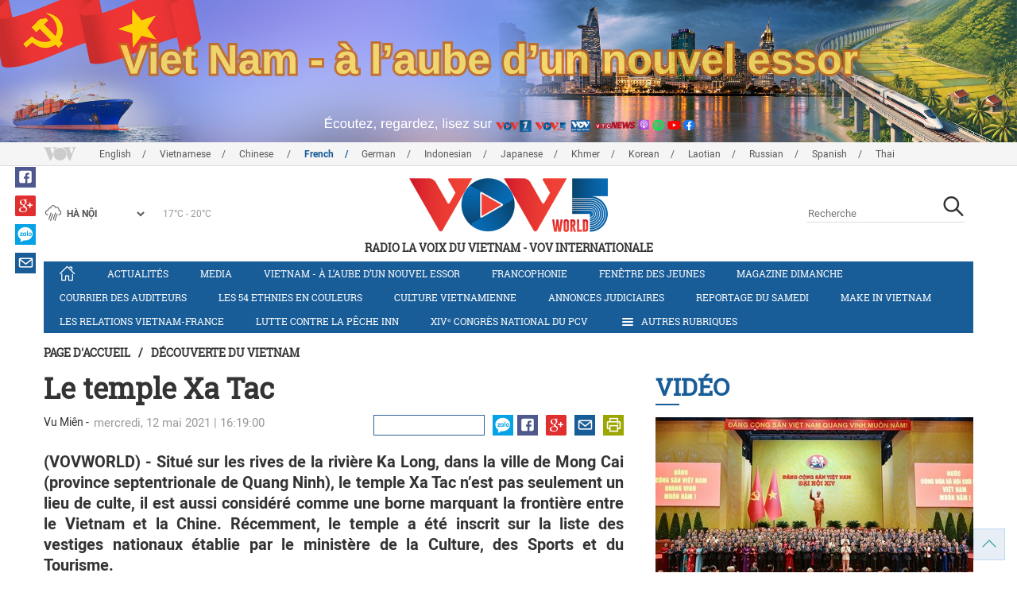

--- FILE ---
content_type: text/html; charset=utf-8
request_url: https://m.vovworld.vn/fr-CH/decouverte-du-vietnam/le-temple-xa-tac-981312.vov
body_size: 11753
content:

<!DOCTYPE html>
<html lang="vi">
<head><title>
	Le temple Xa Tac
</title><meta http-equiv="content-type" content="text/html; charset=utf-8" /><meta id="ctl00_description" name="description" content="(VOVWORLD) - Situé sur les rives de la rivière Ka Long, dans la ville de Mong Cai (province septentrionale de Quang Ninh), le temple Xa Tac n’est pas seulement un lieu de culte, il est aussi considéré comme une borne marquant la frontière entre le Vietnam et la Chine. Récemment, le temple a été inscrit sur la liste des vestiges nationaux établie par le ministère de la Culture, des Sports et du Tourisme." /><meta id="ctl00_keywords" name="keywords" content="VOV, VOVworld, temple, Xa Tac, lieu, emblématique, Mong Cai" /><meta name="viewport" content="width=device-width,initial-scale=1.0, maximum-scale=1.0, user-scalable=no" /><meta name="apple-mobile-web-app-capable" content="yes" /><meta name="robots" content="index,follow" />
<script type="text/javascript" src="https://static.vovworld.vn/mobile/App_Themes/Jscripts/desktopswitcher.js"></script>
<link rel="icon" type="image/png" href="//static.vovworld.vn/favicon.ico" />
<link rel="apple-touch-icon" href="//static.vovworld.vn/apple-icon.png" />
<link rel="shortcut icon" href="//static.vovworld.vn/favicon.ico" type="image/x-icon" />
<link rel="stylesheet" href="https://static.vovworld.vn/mobile/App_Themes/Styles/css/news.min.css?v20201005.1">
<link rel="stylesheet" href="https://static.vovworld.vn/mobile/App_Themes/Styles/css/ext.css?v20180329">
<link rel='stylesheet' href="https://static.vovworld.vn/mobile/App_Themes/Styles/ZPlayer/zplayer.min.css" />

<script type="text/javascript">var currentServerDate = '25.01.2026 15:31:11';</script>
<script type="text/javascript">var root_url = "https://vovworld.vn/";</script>
<script type="text/javascript"> var host = 'https://vovworld.vn';</script>
<script type="text/javascript"> var loghost = 'https://vovworld.vn';</script>
<script type="text/javascript" src="https://static.vovworld.vn/mobile/App_Themes/Jscripts/vendor/jquery.min.js"></script>
<script type="text/javascript" src="https://static.vovworld.vn/mobile/App_Themes/Jscripts/log.js?v3"></script>
<script type='text/javascript' src='https://static.vovworld.vn/mobile/App_Themes/Jscripts/ui.js?v=1.12'></script>
<script type='text/javascript' src='https://static.vovworld.vn/mobile/App_Themes/Jscripts/ui2.js?v=1.13'></script>
<script type="text/javascript" src="https://static.vovworld.vn/mobile/App_Themes/Styles/ZPlayer/zplayer.min.js"></script>
<script src="https://static.vovworld.vn/mobile/App_Themes/Jscripts/news.min.js?v1"></script>
<script>
(function (i, s, o, g, r, a, m) {
i['GoogleAnalyticsObject'] = r; i[r] = i[r] || function () {
(i[r].q = i[r].q || []).push(arguments)
}, i[r].l = 1 * new Date(); a = s.createElement(o),
m = s.getElementsByTagName(o)[0]; a.async = 1; a.src = g; m.parentNode.insertBefore(a, m)
})(window, document, 'script', 'https://www.google-analytics.com/analytics.js', 'ga');
ga('create', 'UA-19805285-3', 'auto');
ga('create', 'UA-97237969-1', 'auto', 'clientTracker');
ga('send', 'pageview');
ga('clientTracker.send', 'pageview');
</script>
<!-- Global site tag (gtag.js) - Google Analytics -->
<script async src="https://www.googletagmanager.com/gtag/js?id=G-4H4V4C26SD"></script>
<script>
window.dataLayer = window.dataLayer || [];
function gtag() { dataLayer.push(arguments); }
gtag('js', new Date());
gtag('config', 'G-4H4V4C26SD');
</script>
<style type="text/css">
#site-header .logo img {width: 92px;height: 25px;}
#site-footer .copyright a, #site-footer .copyright span {color: #185c98;}
.adsitem * {max-width: 100%;}.simplebanner {margin-bottom: 10px;}
</style>

<meta property="og:type" content="article" />
<meta property="og:url" content="https://vovworld.vn/fr-CH/content/ODUzNzMy.vov" />
<meta property="og:site_name" content="RADIO LA VOIX DU VIETNAM" />
<meta property="og:image" content="https://image.vovworld.vn/w500/Uploaded/vovworld/yqdxwpjwq/2021_05_12/kpvn1_BGLP.jpg" />
<meta property="og:title" content="Le temple Xa Tac" />
<meta property="og:description" content="(VOVWORLD) - Situ&#233; sur les rives de la rivi&#232;re Ka Long, dans la ville de Mong Cai (province septentrionale de Quang Ninh), le temple Xa Tac n’est pas seulement un lieu de culte, il est aussi consid&#233;r&#233; comme une borne marquant la fronti&#232;re entre le Vietnam et la Chine. R&#233;cemment, le temple a &#233;t&#233; inscrit sur la liste des vestiges nationaux &#233;tablie par le minist&#232;re de la Culture, des Sports et du Tourisme." />
<meta property="article:published_time" content="2021-05-12T16:19:00T+07:00" />
<meta property="article:section" content="Découverte du Vietnam" />
<link rel="canonical" href="https://vovworld.vn/fr-CH/decouverte-du-vietnam/le-temple-xa-tac-981312.vov" />
<meta content="VOV, VOVworld, temple, Xa Tac, lieu, emblématique, Mong Cai" name="news_keywords" />
<meta itemprop="datePublished" content="2021-05-12T16:19:00T+07:00" class="cms-date" />
<script type="text/javascript" src="https://static.vovworld.vn/mobile/App_Themes/Jscripts/jwplayer.js"></script>
<script type="text/javascript" src="https://static.vovworld.vn/mobile/App_Themes/Jscripts/story.js?v=1.5"></script>
<style type="text/css">
.article-content .content table {width: 100%;}
.zalo-share-button {display: inline-block;float: left;margin-left: 5px;cursor: pointer;border-radius: 3px;height: 20px;background: #008fe5;color: #fff;padding: 0px 5px;}
.zalo-share-button:hover {background: #0c7abf;}
.zalo-share-button svg {margin-top: 2px;height: 16px;}
.zshare-label {display: inline-block;font-weight: normal;font-family: arial;font-size: 11px;line-height: 20px;height: 20px;vertical-align: top;color: white;}
.article-content .notebox {border: 1px solid #D4D2D2;background: #00cab7;margin-bottom: 10px;min-height: 80px;padding: 30px;color: #fff;}
.audiobox video {height: 50px!important; margin-top: 5px;}.audiobox div {margin-bottom: 0px!important;}
article.inline-story {border: 1px solid #ddd;padding: 10px;padding-top: 5px;margin-bottom: 20px;border-radius: 3px;background-color: #185c98;margin: 0 auto 20px;}.inline-story figure.story__thumb {float: left;clear: left;margin: 5px 15px 3px 0;background-color: #eee;width: 150px;height: 90px;}.article-content .inline-story h2.story__heading {margin-bottom: 8px; font-size: 18px; font-size: 1.8rem;line-height: 24px;line-height: 2.4rem;font-weight: 700;font-family: robotoSlab,Georgia,"Times New Roman",Times,serif;}.article-content .inline-story .story__heading a {color: #fff;}.article-content .inline-story .story__summary {margin-bottom: 0;color: #fff;font-family: roboto,"Helvetica Neue",Helvetica,Arial,sans-serif;font-size: 15px;font-size: 1.5rem;}
body.ja-JP .cms-body span.desc, body.lo-LA .cms-body span.desc { text-align: center; display: block; margin-top: 5px;}
</style>
</head>
<body class="fr-CH">
<form method="post" action="/fr-CH/decouverte-du-vietnam/le-temple-xa-tac-981312.vov" id="aspnetForm">
<div class="aspNetHidden">
<input type="hidden" name="__VIEWSTATE" id="__VIEWSTATE" value="/wEPDwUKMTU2ODYyNzAyOQ8WAh4TVmFsaWRhdGVSZXF1ZXN0TW9kZQIBZGQt3fnBZOPq1Lp0UYoWdx60RIdnuefvJHg3nJkbB4CYqQ==" />
</div>

<div class="aspNetHidden">

	<input type="hidden" name="__VIEWSTATEGENERATOR" id="__VIEWSTATEGENERATOR" value="B37EEB7D" />
</div>
<div id="fb-root"></div>
<script>
(function (d, s, id) {
var js, fjs = d.getElementsByTagName(s)[0];
if (d.getElementById(id)) return;
js = d.createElement(s); js.id = id;
js.src = "//connect.facebook.net/en_US/sdk.js#xfbml=1&version=v2.6";
fjs.parentNode.insertBefore(js, fjs);
}(document, 'script', 'facebook-jssdk'));
</script>

<!-- site header -->
<div id="site-header" data-spy="affix" data-offset-top="50">
<span class="header-icon choose-section">
<i class="fa fa-bars"></i>
<span>Rubriques</span>
</span>

<span class="header-icon choose-language">
<i class="fa fa-language"></i><span>Français</span>
</span>

<h1 class="logo">
<a href="/fr-CH.vov">
<img src="//static.vovworld.vn/mobile/app_themes/images/logo_2020_mobile-min.png" alt=""/>
</a>
</h1>

<ul class="open-menu">
<div class="search-box">
<input type="text" class="form-control txt_search txtsearch" data-lang="fr-CH" placeholder="Recherche">
<button class="btn btn-default btn_search" type="button"><span class="fa fa-search"></span></button>
</div>

<li class='parent '>
<h3 class="cate">
<span class="fa fa-angle-double-right collapsed" data-toggle="collapse" href="#collapseExample0" aria-expanded="true" aria-controls="collapseExample0"></span>
<a href='/fr-CH/actualites/379.vov' title="Actualités" rel="379">Actualités</a>
</h3>
<div class="sub-cate-listing collapse" id="collapseExample0" aria-expanded="true">

</div>
</li>

<li class='parent '>
<h3 class="cate">
<span class="fa fa-angle-double-right collapsed" data-toggle="collapse" href="#collapseExample1" aria-expanded="true" aria-controls="collapseExample1"></span>
<a href='/fr-CH/francophonie/291.vov' title="Francophonie" rel="291">Francophonie</a>
</h3>
<div class="sub-cate-listing collapse" id="collapseExample1" aria-expanded="true">

</div>
</li>

<li class='parent '>
<h3 class="cate">
<span class="fa fa-angle-double-right collapsed" data-toggle="collapse" href="#collapseExample2" aria-expanded="true" aria-controls="collapseExample2"></span>
<a href='/fr-CH/fenetre-des-jeunes/373.vov' title="Fenêtre des jeunes" rel="373">Fenêtre des jeunes</a>
</h3>
<div class="sub-cate-listing collapse" id="collapseExample2" aria-expanded="true">

</div>
</li>

<li class='parent '>
<h3 class="cate">
<span class="fa fa-angle-double-right collapsed" data-toggle="collapse" href="#collapseExample3" aria-expanded="true" aria-controls="collapseExample3"></span>
<a href='/fr-CH/courrier-des-auditeurs/382.vov' title="Courrier des auditeurs" rel="382">Courrier des auditeurs</a>
</h3>
<div class="sub-cate-listing collapse" id="collapseExample3" aria-expanded="true">

</div>
</li>

<li class='parent '>
<h3 class="cate">
<span class="fa fa-angle-double-right collapsed" data-toggle="collapse" href="#collapseExample4" aria-expanded="true" aria-controls="collapseExample4"></span>
<a href='/fr-CH/vietnam-a-laube-dun-nouvel-essor/997.vov' title="Vietnam - à l’aube d’un nouvel essor" rel="997">Vietnam - à l’aube d’un nouvel essor</a>
</h3>
<div class="sub-cate-listing collapse" id="collapseExample4" aria-expanded="true">

</div>
</li>

<li class='parent '>
<h3 class="cate">
<span class="fa fa-angle-double-right collapsed" data-toggle="collapse" href="#collapseExample5" aria-expanded="true" aria-controls="collapseExample5"></span>
<a href='/fr-CH/les-54-ethnies-en-couleurs/646.vov' title="Les 54 ethnies en couleurs " rel="646">Les 54 ethnies en couleurs </a>
</h3>
<div class="sub-cate-listing collapse" id="collapseExample5" aria-expanded="true">

</div>
</li>

<li class='parent '>
<h3 class="cate">
<span class="fa fa-angle-double-right collapsed" data-toggle="collapse" href="#collapseExample6" aria-expanded="true" aria-controls="collapseExample6"></span>
<a href='/fr-CH/application-des-resolutions-du-parti/1044.vov' title="Application des résolutions du Parti" rel="1044">Application des résolutions du Parti</a>
</h3>
<div class="sub-cate-listing collapse" id="collapseExample6" aria-expanded="true">

</div>
</li>

<li class='parent active'>
<h3 class="cate">
<span class="fa fa-angle-double-right collapsed" data-toggle="collapse" href="#collapseExample7" aria-expanded="true" aria-controls="collapseExample7"></span>
<a href='/fr-CH/decouverte-du-vietnam/645.vov' title="Découverte du Vietnam" rel="645">Découverte du Vietnam</a>
</h3>
<div class="sub-cate-listing collapse" id="collapseExample7" aria-expanded="true">

</div>
</li>

<li class='parent '>
<h3 class="cate">
<span class="fa fa-angle-double-right collapsed" data-toggle="collapse" href="#collapseExample8" aria-expanded="true" aria-controls="collapseExample8"></span>
<a href='/fr-CH/culture-vietnamienne/285.vov' title="Culture vietnamienne" rel="285">Culture vietnamienne</a>
</h3>
<div class="sub-cate-listing collapse" id="collapseExample8" aria-expanded="true">

</div>
</li>

<li class='parent '>
<h3 class="cate">
<span class="fa fa-angle-double-right collapsed" data-toggle="collapse" href="#collapseExample9" aria-expanded="true" aria-controls="collapseExample9"></span>
<a href='/fr-CH/chronique-du-jour/381.vov' title="Chronique du jour" rel="381">Chronique du jour</a>
</h3>
<div class="sub-cate-listing collapse" id="collapseExample9" aria-expanded="true">

</div>
</li>

<li class='parent '>
<h3 class="cate">
<span class="fa fa-angle-double-right collapsed" data-toggle="collapse" href="#collapseExample10" aria-expanded="true" aria-controls="collapseExample10"></span>
<a href='/fr-CH/les-relations-vietnam-france/952.vov' title="Les relations Vietnam-France" rel="952">Les relations Vietnam-France</a>
</h3>
<div class="sub-cate-listing collapse" id="collapseExample10" aria-expanded="true">

</div>
</li>

<li class='parent '>
<h3 class="cate">
<span class="fa fa-angle-double-right collapsed" data-toggle="collapse" href="#collapseExample11" aria-expanded="true" aria-controls="collapseExample11"></span>
<a href='/fr-CH/lutte-contre-la-peche-inn/1172.vov' title="Lutte contre la pêche INN" rel="1172">Lutte contre la pêche INN</a>
</h3>
<div class="sub-cate-listing collapse" id="collapseExample11" aria-expanded="true">

</div>
</li>

<li class='parent '>
<h3 class="cate">
<span class="fa fa-angle-double-right collapsed" data-toggle="collapse" href="#collapseExample12" aria-expanded="true" aria-controls="collapseExample12"></span>
<a href='/fr-CH/economie/455.vov' title="Economie" rel="455">Economie</a>
</h3>
<div class="sub-cate-listing collapse" id="collapseExample12" aria-expanded="true">

</div>
</li>

<li class='parent '>
<h3 class="cate">
<span class="fa fa-angle-double-right collapsed" data-toggle="collapse" href="#collapseExample13" aria-expanded="true" aria-controls="collapseExample13"></span>
<a href='/fr-CH/figure-vietnamienne/289.vov' title="Figure vietnamienne" rel="289">Figure vietnamienne</a>
</h3>
<div class="sub-cate-listing collapse" id="collapseExample13" aria-expanded="true">

</div>
</li>

<li class='parent '>
<h3 class="cate">
<span class="fa fa-angle-double-right collapsed" data-toggle="collapse" href="#collapseExample14" aria-expanded="true" aria-controls="collapseExample14"></span>
<a href='/fr-CH/magazine-dimanche/378.vov' title="Magazine dimanche" rel="378">Magazine dimanche</a>
</h3>
<div class="sub-cate-listing collapse" id="collapseExample14" aria-expanded="true">

</div>
</li>

<li class='parent '>
<h3 class="cate">
<span class="fa fa-angle-double-right collapsed" data-toggle="collapse" href="#collapseExample15" aria-expanded="true" aria-controls="collapseExample15"></span>
<a href='/fr-CH/la-vie-dans-nos-campagnes/853.vov' title="La vie dans nos campagnes" rel="853">La vie dans nos campagnes</a>
</h3>
<div class="sub-cate-listing collapse" id="collapseExample15" aria-expanded="true">

</div>
</li>

<li class='parent '>
<h3 class="cate">
<span class="fa fa-angle-double-right collapsed" data-toggle="collapse" href="#collapseExample16" aria-expanded="true" aria-controls="collapseExample16"></span>
<a href='/fr-CH/annonces-judiciaires/990.vov' title="Annonces judiciaires" rel="990">Annonces judiciaires</a>
</h3>
<div class="sub-cate-listing collapse" id="collapseExample16" aria-expanded="true">

</div>
</li>

<li class='parent '>
<h3 class="cate">
<span class="fa fa-angle-double-right collapsed" data-toggle="collapse" href="#collapseExample17" aria-expanded="true" aria-controls="collapseExample17"></span>
<a href='/fr-CH/reportage-du-samedi/288.vov' title="Reportage du samedi" rel="288">Reportage du samedi</a>
</h3>
<div class="sub-cate-listing collapse" id="collapseExample17" aria-expanded="true">

</div>
</li>

<li class='parent '>
<h3 class="cate">
<span class="fa fa-angle-double-right collapsed" data-toggle="collapse" href="#collapseExample18" aria-expanded="true" aria-controls="collapseExample18"></span>
<a href='/fr-CH/xivᵉ-congres-national-du-pcv/1188.vov' title="XIVᵉ Congrès national du PCV" rel="1188">XIVᵉ Congrès national du PCV</a>
</h3>
<div class="sub-cate-listing collapse" id="collapseExample18" aria-expanded="true">

</div>
</li>

<li class='parent '>
<h3 class="cate">
<span class="fa fa-angle-double-right collapsed" data-toggle="collapse" href="#collapseExample19" aria-expanded="true" aria-controls="collapseExample19"></span>
<a href='/fr-CH/de-bonnes-personnes-de-belles-actions/835.vov' title="De bonnes personnes, de belles actions" rel="835">De bonnes personnes, de belles actions</a>
</h3>
<div class="sub-cate-listing collapse" id="collapseExample19" aria-expanded="true">

</div>
</li>

<li class='parent '>
<h3 class="cate">
<span class="fa fa-angle-double-right collapsed" data-toggle="collapse" href="#collapseExample20" aria-expanded="true" aria-controls="collapseExample20"></span>
<a href='/fr-CH/concours-que-savez-vous-du-vietnam/746.vov' title="Concours «QUE SAVEZ-VOUS DU VIETNAM?»" rel="746">Concours «QUE SAVEZ-VOUS DU VIETNAM?»</a>
</h3>
<div class="sub-cate-listing collapse" id="collapseExample20" aria-expanded="true">

</div>
</li>

<li class='parent '>
<h3 class="cate">
<span class="fa fa-angle-double-right collapsed" data-toggle="collapse" href="#collapseExample21" aria-expanded="true" aria-controls="collapseExample21"></span>
<a href='/fr-CH/rythme-de-la-vie-urbaine/1153.vov' title="Rythme de la vie urbaine" rel="1153">Rythme de la vie urbaine</a>
</h3>
<div class="sub-cate-listing collapse" id="collapseExample21" aria-expanded="true">

</div>
</li>

<li class='parent '>
<h3 class="cate">
<span class="fa fa-angle-double-right collapsed" data-toggle="collapse" href="#collapseExample22" aria-expanded="true" aria-controls="collapseExample22"></span>
<a href='/fr-CH/make-in-vietnam/1089.vov' title="Make in Vietnam" rel="1089">Make in Vietnam</a>
</h3>
<div class="sub-cate-listing collapse" id="collapseExample22" aria-expanded="true">

</div>
</li>

</ul>


<ul class="language-box">

<li>
<h3 class="cate">

<a href="/en-US.vov" >English</a>

</h3>
</li>

<li>
<h3 class="cate">

<a href="/vi-VN.vov" >Vietnamese</a>

</h3>
</li>

<li>
<h3 class="cate">

<a href="/zh-CN.vov" >Chinese </a>

</h3>
</li>

<li>
<h3 class="cate">

<a href="/fr-CH.vov"  class="is-active">French</a>

</h3>
</li>

<li>
<h3 class="cate">

<a href="/de-DE.vov" >German</a>

</h3>
</li>

<li>
<h3 class="cate">

<a href="/id-ID.vov" >Indonesian</a>

</h3>
</li>

<li>
<h3 class="cate">

<a href="/ja-JP.vov" >Japanese</a>

</h3>
</li>

<li>
<h3 class="cate">

<a href="/km-KH.vov" >Khmer</a>

</h3>
</li>

<li>
<h3 class="cate">

<a href="/ko-KR.vov" >Korean</a>

</h3>
</li>

<li>
<h3 class="cate">

<a href="/lo-LA.vov" >Laotian</a>

</h3>
</li>

<li>
<h3 class="cate">

<a href="/ru-RU.vov" >Russian</a>

</h3>
</li>

<li>
<h3 class="cate">

<a href="/es-ES.vov" >Spanish</a>

</h3>
</li>

<li>
<h3 class="cate">

<a href="/th-TH.vov" >Thai</a>

</h3>
</li>

</ul>
<!-- language -->

</div>

<!-- end site header -->
<!-- site content -->

<!-- site content -->
<div id="site-content">
<!-- breadcrumb -->

<div class="breadcrumb">
<a itemprop="title" href="/fr-CH.vov">Page d'accueil</a>

<a class="current" href="/fr-CH/decouverte-du-vietnam/645.vov" title="Découverte du Vietnam" itemprop="url">
Découverte du Vietnam
</a>

</div>

<!-- article content -->
<section class="main-article clearfix">
<header class="article-hdr">
<h1 class="article-title cms-title">Le temple Xa Tac</h1>
<div class="meta clearfix">
<div class="meta-info">
<span class="author cms-author">Vu Miên</span>
<time>mercredi, 12 mai 2021 | 16:19:00</time>
</div>
<div class="meta-share">
<div class="fb-like" data-href="https://vovworld.vn/fr-CH/content/ODUzNzMy.vov" data-layout="button_count" data-action="like" data-size="small" data-show-faces="false" data-share="true"></div>
<div class="fb-send" data-href="https://vovworld.vn/fr-CH/content/ODUzNzMy.vov"></div>
<div class="zalo-share-button" data-href="https://vovworld.vn/fr-CH/content/ODUzNzMy.vov" data-oaid="2675916671653560501" data-layout="icon" data-customize="true">
<svg version="1.1" xmlns="http://www.w3.org/2000/svg" xmlns:xlink="http://www.w3.org/1999/xlink" x="0px" y="0px" viewBox="0 0 150.3 149.9" enable-background="new 0 0 150.3 149.9" xml:space="preserve">
<g id="Layer_1">
</g>
<g id="Layer_2">
<g>
<path fill="#FFFFFF" d="M128,70.3c-2.4,0-4.3,1-5.6,3c-1.2,1.8-1.8,3.9-1.8,6.4c0,2.6,0.6,4.8,1.7,6.5c1.3,2,3.2,3.1,5.7,3.1
c2.4,0,4.3-1,5.7-3.1c1.2-1.8,1.7-3.9,1.7-6.5c0-2.5-0.6-4.6-1.8-6.4C132.2,71.3,130.4,70.3,128,70.3z" />
<path fill="#FFFFFF" d="M65.3,70.7c-2.3,0-4.2,0.9-5.5,2.8c-1.2,1.7-1.8,3.7-1.8,6.2c0,2.5,0.6,4.6,1.7,6.3
c1.3,1.9,3.2,2.9,5.6,2.9c2.3,0,4.2-1,5.5-3c1.1-1.7,1.7-3.8,1.7-6.2c0-2.4-0.6-4.4-1.8-6.1C69.4,71.7,67.6,70.7,65.3,70.7z" />
<path fill="#FFFFFF" d="M75.1,0C33.6,0,0,32.3,0,72.2c0,20.9,9.3,39.8,24.1,52.9l-1.3,24.8l22.1-11.7c9.3,3.9,19.5,6.1,30.3,6.1
c41.5,0,75.1-32.3,75.1-72.2C150.3,32.3,116.6,0,75.1,0z M37.7,98.8H14.5c-5.4,0-8.1-1.9-8.1-5.8c0-1.8,1.1-4.2,3.2-7l20.7-27.4
H15.4c-5.5,0-8.2-1.7-8.2-5.2c0-3.5,2.7-5.3,8.2-5.3H35c6.6,0,9.9,1.9,9.9,5.6c0,1.7-1.1,4-3.4,7.1L21.3,88.1h16.3
c5.5,0,8.2,1.8,8.2,5.3C45.9,97,43.2,98.8,37.7,98.8z M83.8,91.1c0,5.5-1.8,8.2-5.5,8.2c-2.4,0-4.2-1.3-5.4-3.9
c-2.3,2.9-5.5,4.3-9.4,4.3c-5.2,0-9.4-2.1-12.6-6.2c-3-3.8-4.5-8.4-4.5-13.6c0-5.3,1.6-9.9,4.7-13.7c3.3-4.1,7.6-6.2,12.8-6.2
c3.8,0,6.8,1.3,9,4c1.3-2.4,3.1-3.6,5.4-3.6c3.7,0,5.5,2.7,5.5,8.1V91.1z M103.1,91.1c0,5.5-1.8,8.2-5.5,8.2
c-3.8,0-5.6-2.7-5.6-8.2V52.6c0-5.5,1.9-8.2,5.6-8.2c3.7,0,5.5,2.7,5.5,8.2V91.1z M128,99.9c-5.7,0-10.3-1.9-13.9-5.8
c-3.5-3.8-5.2-8.5-5.2-14.3c0-5.7,1.7-10.5,5.2-14.2c3.6-3.9,8.2-5.8,13.9-5.8c5.7,0,10.3,1.9,13.9,5.8c3.4,3.8,5.1,8.5,5.1,14.3
c0,5.8-1.7,10.5-5.1,14.3C138.3,98,133.7,99.9,128,99.9z" />
</g>
</g>
<g id="Layer_3">
</g>
</svg>
<span class="zshare-label" style="">Chia sẻ</span>
</div>
</div>
</div>
<div class="summary cms-desc">
<div style="text-align: justify;">(VOVWORLD) - Situé sur les rives de la rivière Ka Long, dans la ville de Mong Cai (province septentrionale de Quang Ninh), le temple Xa Tac n’est pas seulement un lieu de culte, il est aussi considéré comme une borne marquant la frontière entre le Vietnam et la Chine. Récemment, le temple a été inscrit sur la liste des vestiges nationaux établie par le ministère de la Culture, des Sports et du Tourisme. <br>
</div>
</div>
<!-- most view zone -->

<section class="zone related-listing">
<header>
<h2 class="zone-title">
<a href="javascript:void(0);">Sur le même sujet</a>
</h2>
</header>
<div class="zone-content">

<article class="story">
<header>
<h2 class="title">
<a href="/fr-CH/decouverte-du-vietnam/la-zone-touristique-nationale-de-moc-chau-978985.vov" title="La zone touristique nationale de Môc Châu">La zone touristique nationale de Môc Châu</a>
</h2>
</header>
</article>

<article class="story">
<header>
<h2 class="title">
<a href="/fr-CH/decouverte-du-vietnam/le-bien-ho-une-perle-de-pleiku-976856.vov" title="Le Biên Hô, une perle de Pleiku">Le Biên Hô, une perle de Pleiku</a>
</h2>
</header>
</article>

<article class="story">
<header>
<h2 class="title">
<a href="/fr-CH/decouverte-du-vietnam/le-riz-gluant-de-muong-va-974603.vov" title="Le riz gluant de Muong Và">Le riz gluant de Muong Và</a>
</h2>
</header>
</article>

<article class="story">
<header>
<h2 class="title">
<a href="/fr-CH/decouverte-du-vietnam/ninh-binh-une-destination-sure-dans-le-contexte-epidemique-972549.vov" title="Ninh Binh, une destination sûre dans le contexte épidémique">Ninh Binh, une destination sûre dans le contexte épidémique</a>
</h2>
</header>
</article>

<article class="story">
<header>
<h2 class="title">
<a href="/fr-CH/decouverte-du-vietnam/buon-ma-thuot-une-ville-moderne-et-traditionnelle-970193.vov" title="Buôn Ma Thuôt, une ville moderne et traditionnelle">Buôn Ma Thuôt, une ville moderne et traditionnelle</a>
</h2>
</header>
</article>

</div>
</section>

<!-- mid ads -->
</header>
<article class="article-content">
<!-- main content -->
<div class="content">
<div class="article__body cms-body">
<table class="body-image wide-image">
    <tbody>
        <tr>
            <td><img src="https://image.vovworld.vn/w500/uploaded/vovworld/yqdxwpjwq/2021_05_12/kpvn1_bglp.jpg" alt="Le temple Xa Tac - ảnh 1" class="cms-photo" width="100%" data-photo-original-src="https://static.vovworld.vn/uploaded/phuonganh/2021_05_12/kpvn1_bglp.jpg"><span class="desc"><em>Le temple Xa Tac (photo: VOV)</em><br>
            </span></td>
        </tr>
    </tbody>
</table>
<p style="text-align: justify;">Construit à la fin du XIII<sup>e</sup> et au début du XIV<sup>e</sup> siècle pour rendre hommage aux génies protecteurs de Mong Cai, l’édifice est orienté vers le Sud, et ne comptait, à l’origine, que trois travées, avec un toit recouvert de tuiles yin-yang. Abîmé par les affres du temps, il a fait l’objet d’une grande rénovation en 1989. </p>
<p style="text-align: justify;">“Avant sa restauration, le temple Xa Tac était un véritable champ de ruines. Chacun d’entre nous a la responsabilité de le préserver comme une borne frontalière du pays”, déclare Bùi Huu Thiêm,&nbsp;70 ans, qui habite le quartier de Ka Long.</p>
<div style="text-align: justify;">
<table class="body-image wide-image">
    <tbody>
        <tr>
            <td><img src="https://image.vovworld.vn/w500/uploaded/vovworld/yqdxwpjwq/2021_05_12/kpvn-2_nppb.jpg" alt="Le temple Xa Tac - ảnh 2" class="cms-photo" width="100%" data-photo-original-src="https://static.vovworld.vn/uploaded/phuonganh/2021_05_12/kpvn-2_nppb.jpg"><span class="desc"><em>Le temple Xa Tac s’étend sur 20.000m<sup>2</sup> (photo: VOV) </em><sup><br>
            </sup></span></td>
        </tr>
    </tbody>
</table>
</div>
<p style="text-align: justify;">De nos jours, le temple Xa Tac s’étend sur 20.000m<sup>2</sup> et compte deux étages, ainsi que huit toits de&nbsp;tuiles&nbsp;en forme d’écailles de poisson. Depuis 2005, il fait partie des vestiges historiques et culturels de la province. Les habitants et les touristes en quête de paix intérieure viennent savourer la tranquillité du lieu et admirer les trois stèles finement gravées des noms de leurs donateurs, érigées en 1879. </p>
<p style="text-align: justify;">En 2018, la ville de Mong Cai a reproduit la cérémonie de culte Xa Tac. </p>
<p style="text-align: justify;">“Le temple Xa Tac de Mong Cai est l’un des derniers de ce genre du pays. C’est un lieu important pour les croyances culturelles traditionnelles du Vietnam mais également hautement essentiel pour la défense de la souveraineté nationale”, nous dit Trân Dinh Thành, chef adjoint du service du Patrimoine culturel relevant du ministère de la Culture, des Sports et du Tourisme.</p>
<div style="text-align: justify;">
<table class="body-image wide-image">
    <tbody>
        <tr>
            <td><em><img src="https://image.vovworld.vn/w500/uploaded/vovworld/yqdxwpjwq/2021_05_12/kpvn-3_webh.jpg" alt="Le temple Xa Tac - ảnh 3" class="cms-photo" width="100%" data-photo-original-src="https://static.vovworld.vn/uploaded/phuonganh/2021_05_12/kpvn-3_webh.jpg"></em><span class="desc"><em>Photo: VOV</em><br>
            </span></td>
        </tr>
    </tbody>
</table>
</div>
<p style="text-align: justify;">Le temple Xa Tac est un lieu emblématique de Mong Cai. </p>
<p style="text-align: justify;">“Ce temple fait partie des vestiges de la province et nous devons veiller à sa conservation. Nous souhaitons développer le tourisme et proposer des programmes de découvertes intéressants”, indique Hô Quang Huy, président du comité populaire de la ville de Mong Cai.</p>
<p style="text-align: justify;">Le temple Xa Tac rappelle à chaque Vietnamien la vaillance et le courage de leurs ancêtres qui ont défendu les frontières du pays. Il est au cœur de la stratégie touristique de la ville de Mong Cai. Approuvé par le Premier ministre, le plan d’aménagement de la zone économique frontalière de Mong Cai contribuera à la connexion et à la coopération économique, commerciale, touristique et culturelle entre le Vietnam et la Chine.</p>
</div>
<div class="article-tag clearfix">
<h3><span class="fa fa-tags"></span>Từ khóa: </h3>
<div>
<a href="/fr-CH/tags/vov.vov" title="VOV">VOV</a><a href="/fr-CH/tags/vovworld.vov" title=" VOVworld"> VOVworld</a><a href="/fr-CH/tags/temple.vov" title=" temple"> temple</a><a href="/fr-CH/tags/xa-tac.vov" title=" Xa Tac"> Xa Tac</a><a href="/fr-CH/tags/lieu.vov" title=" lieu"> lieu</a><a href="/fr-CH/tags/emblématique.vov" title=" emblématique"> emblématique</a><a href="/fr-CH/tags/mong-cai.vov" title=" Mong Cai"> Mong Cai</a>
</div>
</div>
</div>
<!-- end article main content -->

<section class="article-comments hzol-left">
<header>
<h3 class="comments-hdr">
<span class="fa fa-pencil-square-o"></span>Commentaires
</h3>
</header>
<div class="box-input clearfix" id="commentbox">
<div class="input-group">
<input type="text" id="txtName" placeholder="Votre Nom" class="name form-control" />
<input class="email form-control" type="email" placeholder="Votre courrier" id="txtMail">
<textarea class="form-control" placeholder="Votre commentaire" id="txtContent" rows="5"></textarea>
</div>
<div class="action">

<div class="pull-right">
<button class="btn btn-primary" id="btnComment" content="853732" parent="0" data-lang="fr-CH">Valider</button>
</div>
</div>
</div>
<div class="box-user-comm">
<div id="commentlist" class="commentlist">

</div>
<div class="loadingcomment">
<img src="https://static.vovworld.vn/mobile/App_Themes/Styles/img/loading.gif" />
</div>
<div id="pagging" class="commentpaging1" style="display:none;">
<p class="view-more text-center">
<a href="javascript:void(0);" rel="2" onclick="loadcomment()" id="viewmorecomment" class="text-muted">Xem thêm</a>
</p>
</div>
</div>
</section>
<script type="text/javascript">
var commentCount=0;
function loadcomment() {
var currentPage=$('#viewmorecomment').attr('rel');
$(".loadingcomment").show();
jQuery.ajax({ url: '/ajax/comment.aspx', type: 'POST', data: { cid: 853732, page: currentPage }, success: function(data) {
console.log(data);
$('#commentlist').append(data);
$('#viewmorecomment').attr('rel', parseInt(currentPage) + 1);
var countshow = parseInt(currentPage) * 5;
if(countshow >= commentCount){
$('#pagging').css('display','none');
}
$('html, body').animate({
//scrollTop: $("#commentlist").offset().top
}, 1000);
$(".loadingcomment").hide();
}});
}
</script>

</article>
</section>
<!-- grid zone -->

<div class="zone grid-zone">
<header>
<h3 class="zone-title">
<a href="javascript:void(0);">Autres</a>
</h3>
</header>
<div class="zone-content">


<div class="row">

<article class="story col-xs-6">
<figure class="thumb">
<a href="/fr-CH/decouverte-du-vietnam/la-mosquee-mubarak-joyau-patrimonial-de-la-province-dan-giang-1460570.vov" title="La mosquée Mubarak, joyau patrimonial de la province d’An Giang">
<img class="img-responsive" src="https://image.vovworld.vn/325x203/Uploaded/vovworld/rotntz/2026_01_21/khampha-anh1_FOLZ.jpg" alt="La mosquée Mubarak, joyau patrimonial de la province d’An Giang" title="La mosquée Mubarak, joyau patrimonial de la province d’An Giang" />
</a>
</figure>
<header>
<h2 class="title">
<a href="/fr-CH/decouverte-du-vietnam/la-mosquee-mubarak-joyau-patrimonial-de-la-province-dan-giang-1460570.vov" title="La mosquée Mubarak, joyau patrimonial de la province d’An Giang" class="fontRobotoB f16 mar_top10 mar_bottom5">La mosquée Mubarak, joyau patrimonial de la province d’An Giang</a>
</h2>
</header>
</article>



<article class="story col-xs-6">
<figure class="thumb">
<a href="/fr-CH/decouverte-du-vietnam/quand-les-villages-montagneux-se-parent-du-rose-des-fleurs-de-pecher-1457648.vov" title="Quand les villages montagneux se parent du rose des fleurs de pêcher">
<img class="img-responsive" src="https://image.vovworld.vn/c325x203/Uploaded/vovworld/zdhwqjwqo/2026_01_14/vov5_khampha-anh42_YXIY.jpg" alt="Quand les villages montagneux se parent du rose des fleurs de pêcher" title="Quand les villages montagneux se parent du rose des fleurs de pêcher" />
</a>
</figure>
<header>
<h2 class="title">
<a href="/fr-CH/decouverte-du-vietnam/quand-les-villages-montagneux-se-parent-du-rose-des-fleurs-de-pecher-1457648.vov" title="Quand les villages montagneux se parent du rose des fleurs de pêcher" class="fontRobotoB f16 mar_top10 mar_bottom5">Quand les villages montagneux se parent du rose des fleurs de pêcher</a>
</h2>
</header>
</article>
</div>


<div class="row">

<article class="story col-xs-6">
<figure class="thumb">
<a href="/fr-CH/decouverte-du-vietnam/en-pirogue-au-cœur-des-mangroves-du-minh-ha-1453862.vov" title="En pirogue au cœur des mangroves d’U Minh Ha">
<img class="img-responsive" src="https://image.vovworld.vn/c325x203/Uploaded/vovworld/rotntz/2025_12_31/vov5_khampha-anh11_XDCH.jpg" alt="En pirogue au cœur des mangroves d’U Minh Ha" title="En pirogue au cœur des mangroves d’U Minh Ha" />
</a>
</figure>
<header>
<h2 class="title">
<a href="/fr-CH/decouverte-du-vietnam/en-pirogue-au-cœur-des-mangroves-du-minh-ha-1453862.vov" title="En pirogue au cœur des mangroves d’U Minh Ha" class="fontRobotoB f16 mar_top10 mar_bottom5">En pirogue au cœur des mangroves d’U Minh Ha</a>
</h2>
</header>
</article>



<article class="story col-xs-6">
<figure class="thumb">
<a href="/fr-CH/decouverte-du-vietnam/vietnam-une-destination-a-forte-identite-sur-la-carte-mondiale-du-tourisme-1453856.vov" title="Vietnam, une destination à forte identité sur la carte mondiale du tourisme">
<img class="img-responsive" src="https://image.vovworld.vn/c325x203/Uploaded/vovworld/rotntz/2025_12_31/vov5_gtvn3112-anh11_TFWB.jpg" alt="Vietnam, une destination à forte identité sur la carte mondiale du tourisme" title="Vietnam, une destination à forte identité sur la carte mondiale du tourisme" />
</a>
</figure>
<header>
<h2 class="title">
<a href="/fr-CH/decouverte-du-vietnam/vietnam-une-destination-a-forte-identite-sur-la-carte-mondiale-du-tourisme-1453856.vov" title="Vietnam, une destination à forte identité sur la carte mondiale du tourisme" class="fontRobotoB f16 mar_top10 mar_bottom5">Vietnam, une destination à forte identité sur la carte mondiale du tourisme</a>
</h2>
</header>
</article>
</div>

</div>
</div>

</div>
<!-- end site content -->

<!-- end site content -->
<!-- site footer -->

<div id="site-footer">
<div class="author">
<p><strong>Permis Web:</strong><b><br>
<strong>2113/GP-BTTTT délivré le 06/12/2011</strong></b><br>
Chargée du contenu:</p>
<p>Directrice: Pho Câm Hoa</p>
<p>Directrices adjointes: Nguyên Thi Thu Hoa, Hoàng Thi Kim Thu,&nbsp;Bui Manh Hung</p>
<p>SERVICE FRANÇAIS - 45 RUE BA TRIEU - HANOI - VIETNAM<br>
Tel: (8424) 38 24 19 45&nbsp;<br>
Télécopie: (8424) 38 26 67 07<br>
Courriel:<a href="mailto:vovhanoi.france@gmail.com" target="_blank">&nbsp;vovhanoi.france@gmail.com</a>&nbsp;-&nbsp;<a href="mailto:vovworld@vov.vn">vovworld@vov.vn</a></p>
</div>
<div class="copyright">
<a href="/fr-CH/introvov.vov">VOV</a><span>-</span>
<a href="/fr-CH/introvov5.vov">VOV5 </a><span>-</span>
<a href="/fr-CH/introsection.vov">SECTION FRANÇAISE</a><span>-</span>
<a href="/fr-CH/contactus.vov">CONTACT</a>
</div>
</div>

<!-- JS Global Compulsory -->
<script src="https://static.vovworld.vn/mobile/App_Themes/Jscripts/custom.js?v20170622"></script>
<!-- Js Dev plugin -->
<!--[if lt IE 9]>
<script src="https://static.vovworld.vn/mobile/App_Themes/Jscripts/vendor/respond.js"></script>
<script src="https://static.vovworld.vn/mobile/App_Themes/Jscripts/vendor/html5shiv.js"></script>
<script src="https://static.vovworld.vn/mobile/App_Themes/Jscripts/vendor/placeholder-IE-fixes.js"></script>
<![endif]-->
<script type="text/javascript">logging('853732', '645', 1, 'fr-CH');</script>

<script src="https://sp.zalo.me/plugins/sdk.js"></script>

</form>
</body>
</html>


--- FILE ---
content_type: text/html; charset=utf-8
request_url: https://vovworld.vn/fr-CH/decouverte-du-vietnam/le-temple-xa-tac-981312.vov
body_size: 15682
content:

<!DOCTYPE html>
<html xmlns="http://www.w3.org/1999/xhtml" xmlns:fb="http://www.facebook.com/2008/fbml" xmlns:og="http://ogp.me/ns#" itemscope="itemscope" itemtype="http://schema.org/WebPage" lang="en">
<head><title>
	Le temple Xa Tac
</title>
<!-- Meta -->
<meta http-equiv="content-type" content="text/html; charset=utf-8" /><meta name="robots" content="index,follow" /><meta id="ctl00_keywords" name="keywords" content="VOV, VOVworld, temple, Xa Tac, lieu, emblématique, Mong Cai" /><meta id="ctl00_description" name="description" content="(VOVWORLD) - Situé sur les rives de la rivière Ka Long, dans la ville de Mong Cai (province septentrionale de Quang Ninh), le temple Xa Tac n’est pas seulement un lieu de culte, il est aussi considéré comme une borne marquant la frontière entre le Vietnam et la Chine. Récemment, le temple a été inscrit sur la liste des vestiges nationaux établie par le ministère de la Culture, des Sports et du Tourisme." /><meta http-equiv="X-UA-Compatible" content="IE=edge" /><link href="//static.vovworld.vn/favicon.ico" rel="shortcut icon" type="image/x-icon" /><meta name="viewport" content="width=device-width, initial-scale=1" />
<!-- Favicon -->
<!-- CSS Page -->

<script type="text/javascript" src="https://static.vovworld.vn/web/App_Themes/Jscripts/mobileswitcher.js"></script>
<link rel='stylesheet' href='https://static.vovworld.vn/web/App_Themes/Styles/css/news.min.css?v20220114' />

<link href="https://static.vovworld.vn/web/App_Themes/Jscripts/weather/css/widget_css.css?v20190423" rel="stylesheet" />
<link href="https://static.vovworld.vn/web/App_Themes/Jscripts/weather/css/weather-icons.min.css" rel="stylesheet" />
<link rel='stylesheet' href='https://static.vovworld.vn/web/App_Themes/Styles/css/ext.css?v20190423' />
<link rel='stylesheet' href="https://static.vovworld.vn/web/App_Themes/Styles/ZPlayer/zplayer.min.css" />
<style type="text/css">
.header .qc img {max-width: 100%;}
</style>

<!--[if lt IE 9]>
<script src="/Jscripts/modernizr.js"></script>
<script src="/Jscripts/respond.js"></script>
<![endif]-->
<script type="text/javascript">var currentServerDate = '25.01.2026 15:31:16';</script>
<script type="text/javascript">var root_url = "https://vovworld.vn/";</script>
<script type="text/javascript"> var host = 'https://vovworld.vn';</script>
<script type="text/javascript"> var loghost = 'https://vovworld.vn';</script>
<script type="text/javascript" src="https://static.vovworld.vn/web/App_Themes/Jscripts/vendor/jquery.min.js"></script>
<script type="text/javascript" src="https://static.vovworld.vn/web/App_Themes/Jscripts/jquery.popupWindow.js"></script>
<script type="text/javascript" src="https://static.vovworld.vn/web/App_Themes/Jscripts/ui2.js?v=20230414.1"></script>
<script type="text/javascript" src="https://static.vovworld.vn/web/App_Themes/Jscripts/swfobject.js"></script>
<script type="text/javascript" src="https://static.vovworld.vn/web/App_Themes/Jscripts/widget/widget.js?v=20230414"></script>
<script type="text/javascript" src="https://static.vovworld.vn/web/App_Themes/Styles/ZPlayer/zplayer.min.js"></script>
<script>
(function (i, s, o, g, r, a, m) {
i['GoogleAnalyticsObject'] = r; i[r] = i[r] || function () {
(i[r].q = i[r].q || []).push(arguments)
}, i[r].l = 1 * new Date(); a = s.createElement(o),
m = s.getElementsByTagName(o)[0]; a.async = 1; a.src = g; m.parentNode.insertBefore(a, m)
})(window, document, 'script', 'https://www.google-analytics.com/analytics.js', 'ga');
ga('create', 'UA-19805285-3', 'auto');
ga('create', 'UA-97237969-1', 'auto', 'clientTracker');
ga('send', 'pageview');
ga('clientTracker.send', 'pageview');
</script>
<!-- Global site tag (gtag.js) - Google Analytics -->
<script async src="https://www.googletagmanager.com/gtag/js?id=G-4H4V4C26SD"></script>
<script>
window.dataLayer = window.dataLayer || [];
function gtag() { dataLayer.push(arguments); }
gtag('js', new Date());
gtag('config', 'G-4H4V4C26SD');
</script>

<meta property="og:type" content="article" />
<meta property="og:url" content="https://vovworld.vn/fr-CH/content/ODUzNzMy.vov" />
<meta property="og:site_name" content="RADIO LA VOIX DU VIETNAM" />
<meta property="og:image" content="https://image.vovworld.vn/w500/Uploaded/vovworld/yqdxwpjwq/2021_05_12/kpvn1_BGLP.jpg" />
<meta property="og:title" content="Le temple Xa Tac" />
<meta property="og:description" content="(VOVWORLD) - Situ&#233; sur les rives de la rivi&#232;re Ka Long, dans la ville de Mong Cai (province septentrionale de Quang Ninh), le temple Xa Tac n’est pas seulement un lieu de culte, il est aussi consid&#233;r&#233; comme une borne marquant la fronti&#232;re entre le Vietnam et la Chine. R&#233;cemment, le temple a &#233;t&#233; inscrit sur la liste des vestiges nationaux &#233;tablie par le minist&#232;re de la Culture, des Sports et du Tourisme." />
<meta property="article:published_time" content="2021-05-12T16:19:00T+07:00" />
<meta property="article:section" content="Découverte du Vietnam" />
<link rel="canonical" href="https://vovworld.vn/fr-CH/decouverte-du-vietnam/le-temple-xa-tac-981312.vov" />
<meta content="VOV, VOVworld, temple, Xa Tac, lieu, emblématique, Mong Cai" name="news_keywords" />
<style type="text/css">
.article__body table img {display: block;margin: 0 auto;}
.article__body .wide-image {width: 100% !important;}
.article__body .content_video, .article__body .jwplayer {clear: both;}
.jwrail {width: 90% !important;}
.desc {display: block;}
.article__body .picBox2 td, .article__body .picBoxRight td {text-align: center;}
.inner-video .story__thumb iframe.cms-video {width: 100%;margin-top: 10px;height: 300px;}
body.ja-JP .article__body span.desc, body.lo-LA .article__body span.desc {text-align: center;}
</style>
<script type="text/javascript" src="https://static.vovworld.vn/web/App_Themes/Jscripts/jwplayer/jwplayer.js"></script>
<script type="text/javascript" src="https://static.vovworld.vn/web/App_Themes/Jscripts/story.js?v=3.2"></script>
<script src="https://static.vovworld.vn/web/App_Themes/Jscripts/photoSwipe/dist/photoswipe.min.js" defer></script>
<script src="https://static.vovworld.vn/web/App_Themes/Jscripts/photoSwipe/dist/photoswipe-ui-default.min.js" defer></script>
<link rel='stylesheet' href='https://static.vovworld.vn/web/App_Themes/Jscripts/photoSwipe/dist/default-skin/default-skin.css' />
</head>
<body class="fr-CH">
<form name="aspnetForm" method="post" action="/fr-CH/decouverte-du-vietnam/le-temple-xa-tac-981312.vov" id="aspnetForm">
<div>
<input type="hidden" name="__VIEWSTATE" id="__VIEWSTATE" value="BRWqF0s+2LhwLOLz93lV+/z35QYtuSB0lybvzOCiYifW5rO76/mUauQ/YZstHZ04yx9VhpGztXCZ+vr1/+Uth/Yy7Tv+TDVwSLabFJPQppPziKgFX6O+iFaYqrWDSA/q" />
</div>

<div>

	<input type="hidden" name="__VIEWSTATEGENERATOR" id="__VIEWSTATEGENERATOR" value="B37EEB7D" />
</div>
<div id="fb-root"></div>
<script>
(function (d, s, id) {
var js, fjs = d.getElementsByTagName(s)[0];
if (d.getElementById(id)) return;
js = d.createElement(s); js.id = id;
js.src = "//connect.facebook.net/en_US/sdk.js#xfbml=1&version=v2.6";
fjs.parentNode.insertBefore(js, fjs);
}(document, 'script', 'facebook-jssdk'));
</script>
<div class="l-wrapper">
<div id="go-top" style="display: block;">
<a href="#header"><i class="spr spr--goTop"></i></a>
</div>

<style>
.topbar .box a {
color: red;
font-weight:bold !important;
}
</style>
<script>
$(document).ready(function () {
setInterval('changecolor()', 2000);
})
function changecolor() {
var back = ["#1995D6", "#EF393A", "#009688"];
var rand = back[Math.floor(Math.random() * back.length)];
//console.log(rand);
$('.topbar .box a').css('color', rand);
}
</script>
<header class="header header--center">

<div id="adsctl00_Header1_ctl00" class="qc qc-center clearfix">
<div style=" margin:0 auto;"><a href='https://vovworld.vn/fr-CH/vietnam-a-laube-dun-nouvel-essor/997.vov' rel='189' class='adsitem' title='' target='_blank' tag='Vietnam - Ky nguyen vuon minh - Header'><img src='https://image.vovworld.vn/Uploaded/vovworld/Dgv/KyNguyenVuonMinh/Header/frbanner2500x350psd_SOBP.png' alt=''   /></a></div>
</div>
<script type="text/javascript">$(document).ready(function () {
rotatebanner('ctl00_Header1_ctl00', -9999, -1);
});
</script>
<div class="topbar">
<div class="l-grid">

<p class="language">


<a href="/en-US.vov" >English</a>



<a href="/vi-VN.vov" >Vietnamese</a>



<a href="/zh-CN.vov" >Chinese </a>



<a href="/fr-CH.vov"  class="is-active">French</a>



<a href="/de-DE.vov" >German</a>



<a href="/id-ID.vov" >Indonesian</a>



<a href="/ja-JP.vov" >Japanese</a>



<a href="/km-KH.vov" >Khmer</a>



<a href="/ko-KR.vov" >Korean</a>



<a href="/lo-LA.vov" >Laotian</a>



<a href="/ru-RU.vov" >Russian</a>



<a href="/es-ES.vov" >Spanish</a>



<a href="/th-TH.vov" >Thai</a>


</p>
<!-- language -->


<div id="weather-box" class="weather" class="tab-ctn">
<div id="weather-icon" style="float:left;"><i class="spr spr--w-snow"></i></div>
<select id="weather-location" style="float:left;" onchange="widgetWeather()"></select>
<div id="weather-temp" style="float:left;"><span class="temp">17°C - 26°C</span></div>
</div>

<div class="box" style="position: absolute; top: 110px; z-index: 15;">

</div>
</div>
</div>
<div class="l-grid">

<h1><a href="/fr-CH.vov" class="logo" title="Français"><span>RADIO LA VOIX DU VIETNAM - VOV Internationale</span></a></h1>

<div class="search">
<input type="text" class="search__input txt_search txtsearch" data-lang="fr-CH" placeholder="Recherche">
<button class="search__button btn_search"><i class="spr spr--search"></i></button>
</div>
</div>
</header>

<nav class="nav nav--center">
<div class="l-grid">
<ul class="nav__list">
<li class="nav__parent nav__parent--home">

<a href="/fr-CH.vov"><i class="spr spr--home"></i></a>

</li>

<li class="nav__parent ">
<a href='/fr-CH/actualites/379.vov' title="Actualités" rel="379">Actualités</a>
</li>

<li class="nav__parent ">
<a href='/fr-CH/media/878.vov' title="Media" rel="878">Media</a>
</li>

<li class="nav__parent ">
<a href='/fr-CH/vietnam-a-laube-dun-nouvel-essor/997.vov' title="Vietnam - à l’aube d’un nouvel essor" rel="997">Vietnam - à l’aube d’un nouvel essor</a>
</li>

<li class="nav__parent ">
<a href='/fr-CH/francophonie/291.vov' title="Francophonie" rel="291">Francophonie</a>
</li>

<li class="nav__parent ">
<a href='/fr-CH/fenetre-des-jeunes/373.vov' title="Fenêtre des jeunes" rel="373">Fenêtre des jeunes</a>
</li>

<li class="nav__parent ">
<a href='/fr-CH/magazine-dimanche/378.vov' title="Magazine dimanche" rel="378">Magazine dimanche</a>
</li>

<li class="nav__parent ">
<a href='/fr-CH/courrier-des-auditeurs/382.vov' title="Courrier des auditeurs" rel="382">Courrier des auditeurs</a>
</li>

<li class="nav__parent ">
<a href='/fr-CH/les-54-ethnies-en-couleurs/646.vov' title="Les 54 ethnies en couleurs " rel="646">Les 54 ethnies en couleurs </a>
</li>

<li class="nav__parent ">
<a href='/fr-CH/culture-vietnamienne/285.vov' title="Culture vietnamienne" rel="285">Culture vietnamienne</a>
</li>

<li class="nav__parent ">
<a href='/fr-CH/annonces-judiciaires/990.vov' title="Annonces judiciaires" rel="990">Annonces judiciaires</a>
</li>

<li class="nav__parent ">
<a href='/fr-CH/reportage-du-samedi/288.vov' title="Reportage du samedi" rel="288">Reportage du samedi</a>
</li>

<li class="nav__parent ">
<a href='/fr-CH/make-in-vietnam/1089.vov' title="Make in Vietnam" rel="1089">Make in Vietnam</a>
</li>

<li class="nav__parent ">
<a href='/fr-CH/les-relations-vietnam-france/952.vov' title="Les relations Vietnam-France" rel="952">Les relations Vietnam-France</a>
</li>

<li class="nav__parent ">
<a href='/fr-CH/lutte-contre-la-peche-inn/1172.vov' title="Lutte contre la pêche INN" rel="1172">Lutte contre la pêche INN</a>
</li>

<li class="nav__parent ">
<a href='/fr-CH/xivᵉ-congres-national-du-pcv/1188.vov' title="XIVᵉ Congrès national du PCV" rel="1188">XIVᵉ Congrès national du PCV</a>
</li>

<li class="nav__parent all-section">
<a href="javascript:void(0);"><i class="spr spr--bars"></i>Autres rubriques</a>
<ul class="nav__child">

<li>
<a href='/fr-CH/figure-vietnamienne/289.vov' title="Figure vietnamienne" rel="289">Figure vietnamienne</a>
</li>

<li>
<a href='/fr-CH/chronique-du-jour/381.vov' title="Chronique du jour" rel="381">Chronique du jour</a>
</li>

<li>
<a href='/fr-CH/vov-un-metier-une-passion/725.vov' title="VOV-Un métier, une passion " rel="725">VOV-Un métier, une passion </a>
</li>

<li>
<a href='/fr-CH/la-vie-dans-nos-campagnes/853.vov' title="La vie dans nos campagnes" rel="853">La vie dans nos campagnes</a>
</li>

<li>
<a href='/fr-CH/decouverte-du-vietnam/645.vov' title="Découverte du Vietnam" rel="645">Découverte du Vietnam</a>
</li>

<li>
<a href='/fr-CH/economie/455.vov' title="Economie" rel="455">Economie</a>
</li>

</ul>
</li>
<li class="nav__parent is-last">
<a href="javascript:(void);"><i class="spr spr--search-white"></i></a>
<div class="nav__search">
<input type="text" class="search__input txt_search txtsearch2" data-lang="fr-CH" placeholder="Recherche">
<button class="search__button btn_search2">Tìm kiếm</button>
</div>
</li>
</ul>
</div>
</nav>
<!--end box-menu-->


<main class="">

<div class="l-grid">

<div class="breadcrumbs">
<a itemprop="title" href="/fr-CH.vov">Page d'accueil</a>
<span class="split">/</span>
<a id="ctl00_mainContent_BreadCumb1_hlZone" itemprop="title" href="/fr-CH/decouverte-du-vietnam/645.vov">Découverte du Vietnam</a>
</div>

<div class="article-page__content">
<div class="l-grid__main">
<article class="article" id="cms-main-article">
<header class="article__header cms-title">
<h1>Le temple Xa Tac</h1>
</header>
<div class="article__meta">
<p  style="float:left;" class="cms-author">Vu Miên -&nbsp&nbsp</p>

<time>mercredi, 12 mai 2021 | 16:19:00</time>
<div class="article__social">
<div style="float: left">
<div class="fb-like" data-href="https://vovworld.vn/fr-CH/content/ODUzNzMy.vov" data-layout="button_count" data-action="like" data-size="small" data-show-faces="true" data-share="true"></div>
</div>
<a href="https://www.facebook.com/phapvov.phongphap" target="_blank"><i class="spr spr--fb"></i></a>
<a href="javascript:;" class="sendsocial foo-glus" rel="gplus"><i class="spr spr--gplus"></i></a>
<div style="float: left; margin-left: 5px;" class="zalo-share-button" data-href="https://vovworld.vn/fr-CH/content/ODUzNzMy.vov" data-oaid="2892115417498936311" data-layout="icon" data-customize="true">
<a href="javascript:void(0);"><i class="spr spr--zalo"></i></a>
</div>
<a href="mailto:email@domain.com?subject=Le temple Xa Tac&amp;body=https%3a%2f%2fvovworld.vn%2ffr-CH%2fdecouverte-du-vietnam%2fle-temple-xa-tac-981312.vov" id="ctl00_mainContent_sendmailContent1"><i class="spr spr--email"></i></a>
<a href="javascript:;" onclick="printdiv('#cms-main-article', 'https://static.vovworld.vn/w/App_Themes/styles/img/logo.png');return false;"><i class="spr spr--print"></i></a>
</div>
</div>
<div class="article__sapo cms-desc">
<div style="text-align: justify;">(VOVWORLD) - Situé sur les rives de la rivière Ka Long, dans la ville de Mong Cai (province septentrionale de Quang Ninh), le temple Xa Tac n’est pas seulement un lieu de culte, il est aussi considéré comme une borne marquant la frontière entre le Vietnam et la Chine. Récemment, le temple a été inscrit sur la liste des vestiges nationaux établie par le ministère de la Culture, des Sports et du Tourisme. <br>
</div>

</div>
<div class="article__body cms-body">
<table class="body-image wide-image">
    <tbody>
        <tr>
            <td><img src="https://image.vovworld.vn/w730/uploaded/vovworld/yqdxwpjwq/2021_05_12/kpvn1_bglp.jpg" alt="Le temple Xa Tac - ảnh 1" class="cms-photo" data-photo-original-src="https://static.vovworld.vn/uploaded/phuonganh/2021_05_12/kpvn1_bglp.jpg"><span class="desc"><em>Le temple Xa Tac (photo: VOV)</em><br>
            </span></td>
        </tr>
    </tbody>
</table>
<p style="text-align: justify;">Construit à la fin du XIII<sup>e</sup> et au début du XIV<sup>e</sup> siècle pour rendre hommage aux génies protecteurs de Mong Cai, l’édifice est orienté vers le Sud, et ne comptait, à l’origine, que trois travées, avec un toit recouvert de tuiles yin-yang. Abîmé par les affres du temps, il a fait l’objet d’une grande rénovation en 1989. </p>
<p style="text-align: justify;">“Avant sa restauration, le temple Xa Tac était un véritable champ de ruines. Chacun d’entre nous a la responsabilité de le préserver comme une borne frontalière du pays”, déclare Bùi Huu Thiêm,&nbsp;70 ans, qui habite le quartier de Ka Long.</p>
<div style="text-align: justify;">
<table class="body-image wide-image">
    <tbody>
        <tr>
            <td><img src="https://image.vovworld.vn/w730/uploaded/vovworld/yqdxwpjwq/2021_05_12/kpvn-2_nppb.jpg" alt="Le temple Xa Tac - ảnh 2" class="cms-photo" data-photo-original-src="https://static.vovworld.vn/uploaded/phuonganh/2021_05_12/kpvn-2_nppb.jpg"><span class="desc"><em>Le temple Xa Tac s’étend sur 20.000m<sup>2</sup> (photo: VOV) </em><sup><br>
            </sup></span></td>
        </tr>
    </tbody>
</table>
</div>
<p style="text-align: justify;">De nos jours, le temple Xa Tac s’étend sur 20.000m<sup>2</sup> et compte deux étages, ainsi que huit toits de&nbsp;tuiles&nbsp;en forme d’écailles de poisson. Depuis 2005, il fait partie des vestiges historiques et culturels de la province. Les habitants et les touristes en quête de paix intérieure viennent savourer la tranquillité du lieu et admirer les trois stèles finement gravées des noms de leurs donateurs, érigées en 1879. </p>
<p style="text-align: justify;">En 2018, la ville de Mong Cai a reproduit la cérémonie de culte Xa Tac. </p>
<p style="text-align: justify;">“Le temple Xa Tac de Mong Cai est l’un des derniers de ce genre du pays. C’est un lieu important pour les croyances culturelles traditionnelles du Vietnam mais également hautement essentiel pour la défense de la souveraineté nationale”, nous dit Trân Dinh Thành, chef adjoint du service du Patrimoine culturel relevant du ministère de la Culture, des Sports et du Tourisme.</p>
<div style="text-align: justify;">
<table class="body-image wide-image">
    <tbody>
        <tr>
            <td><em><img src="https://image.vovworld.vn/w730/uploaded/vovworld/yqdxwpjwq/2021_05_12/kpvn-3_webh.jpg" alt="Le temple Xa Tac - ảnh 3" class="cms-photo" data-photo-original-src="https://static.vovworld.vn/uploaded/phuonganh/2021_05_12/kpvn-3_webh.jpg"></em><span class="desc"><em>Photo: VOV</em><br>
            </span></td>
        </tr>
    </tbody>
</table>
</div>
<p style="text-align: justify;">Le temple Xa Tac est un lieu emblématique de Mong Cai. </p>
<p style="text-align: justify;">“Ce temple fait partie des vestiges de la province et nous devons veiller à sa conservation. Nous souhaitons développer le tourisme et proposer des programmes de découvertes intéressants”, indique Hô Quang Huy, président du comité populaire de la ville de Mong Cai.</p>
<p style="text-align: justify;">Le temple Xa Tac rappelle à chaque Vietnamien la vaillance et le courage de leurs ancêtres qui ont défendu les frontières du pays. Il est au cœur de la stratégie touristique de la ville de Mong Cai. Approuvé par le Premier ministre, le plan d’aménagement de la zone économique frontalière de Mong Cai contribuera à la connexion et à la coopération économique, commerciale, touristique et culturelle entre le Vietnam et la Chine.</p>
</div>
<p class="article__author cms-author">Vu Miên</p>

<div class="inner-video cms-related">
<h4 class="header">Les plus populaires<i class="spr spr--play-a"></i></h4>
<div class="story">
<h2 class="story__heading"><a href="/fr-CH/video/xive-congres-du-parti-pour-un-vietnam-fort-et-prospere-1462071.vov" title="">XIVe Congrès du Parti: pour un Vietnam fort et prospère</a></h2>
<div class="story__summary">
<div style="text-align: justify;">(VOVWORLD) - Le XIV<sup>e</sup> Congrès national du Parti communiste vietnamien s’est conclu après cinq jours de travaux, du 19 au 23 janvier 2026, au Centre national des conférences de Hanoï.</div>
<div style="text-align: justify;"><b>Veuillez</b>&nbsp;cliquer sur [<b>CC</b>] pour le sous-titre en français!</div>
</div>
<figure class="story__thumb">
<iframe width="100%" height="260" src="https://youtube.com/embed/PelW2I7Cvtc?&rel=0&autoplay=0" frameborder="0" allowfullscreen="" class="cms-video" data-video-src="https://youtube.com/embed/PelW2I7Cvtc"></iframe>
</figure>
</div>
</div>



<div class="footer__social">
<div class="article__social">
<a href="javascript:;" class="sendsocial foo-fb" rel="facebook"><i class="spr spr--fb"></i></a>
<a href="javascript:;" class="sendsocial foo-glus" rel="gplus"><i class="spr spr--gplus"></i></a>
<div style="float: left; margin-left: 5px;" class="zalo-share-button" data-href="https://vovworld.vn/fr-CH/content/ODUzNzMy.vov" data-oaid="2892115417498936311" data-layout="icon" data-customize="true">
<a href="javascript:void(0);"><i class="spr spr--zalo"></i></a>
</div>
<a href="mailto:email@domain.com?subject=Le temple Xa Tac&amp;body=https%3a%2f%2fvovworld.vn%2ffr-CH%2fdecouverte-du-vietnam%2fle-temple-xa-tac-981312.vov" id="ctl00_mainContent_sendmailContent2"><i class="spr spr--email"></i></a>
<a href="javascript:;" onclick="printdiv('#cms-main-article', 'https://static.vovworld.vn/w/App_Themes/styles/img/logo.png');return false;"><i class="spr spr--print"></i></a>
</div>
</div>

<div class="article__tagCloud">
<h3><span>Tag</span></h3>
<p>
<a href="/fr-CH/tags/vov.vov" title="VOV">VOV</a><a href="/fr-CH/tags/vovworld.vov" title=" VOVworld"> VOVworld</a><a href="/fr-CH/tags/temple.vov" title=" temple"> temple</a><a href="/fr-CH/tags/xa-tac.vov" title=" Xa Tac"> Xa Tac</a><a href="/fr-CH/tags/lieu.vov" title=" lieu"> lieu</a><a href="/fr-CH/tags/emblématique.vov" title=" emblématique"> emblématique</a><a href="/fr-CH/tags/mong-cai.vov" title=" Mong Cai"> Mong Cai</a>
</p>
</div>


<section class="article__relate">

<section class="article__relate">
<header class="relate__header">
<a href="javascript:void(0);">Sur le même sujet</a>
</header>
<div class="relate__body">

<article class="story">
<figure class="story__thumb">
<a href="/fr-CH/decouverte-du-vietnam/la-zone-touristique-nationale-de-moc-chau-978985.vov" title="La zone touristique nationale de Môc Châu">
<img src="https://image.vovworld.vn/200x120/Uploaded/vovworld/yqdxwpjwq/2021_05_05/kpvn1_RSJS.jpg" alt="La zone touristique nationale de Môc Châu" title="La zone touristique nationale de Môc Châu" />
</a>
</figure>
<h2 class="story__heading">
<a href="/fr-CH/decouverte-du-vietnam/la-zone-touristique-nationale-de-moc-chau-978985.vov" title="La zone touristique nationale de Môc Châu">La zone touristique nationale de Môc Châu</a>
</h2>
</article>

<article class="story">
<figure class="story__thumb">
<a href="/fr-CH/decouverte-du-vietnam/le-bien-ho-une-perle-de-pleiku-976856.vov" title="Le Biên Hô, une perle de Pleiku">
<img src="https://image.vovworld.vn/c200x120/Uploaded/vovworld/yqdxwpjwq/2021_04_28/vov5_khampha2_JMOU.jpg" alt="Le Biên Hô, une perle de Pleiku" title="Le Biên Hô, une perle de Pleiku" />
</a>
</figure>
<h2 class="story__heading">
<a href="/fr-CH/decouverte-du-vietnam/le-bien-ho-une-perle-de-pleiku-976856.vov" title="Le Biên Hô, une perle de Pleiku">Le Biên Hô, une perle de Pleiku</a>
</h2>
</article>

<article class="story">
<figure class="story__thumb">
<a href="/fr-CH/decouverte-du-vietnam/le-riz-gluant-de-muong-va-974603.vov" title="Le riz gluant de Muong Và">
<img src="https://image.vovworld.vn/200x120/Uploaded/vovworld/zgzagt/2021_04_21/kpvn1_ZDVH_637546124541153791.jpg" alt="Le riz gluant de Muong Và" title="Le riz gluant de Muong Và" />
</a>
</figure>
<h2 class="story__heading">
<a href="/fr-CH/decouverte-du-vietnam/le-riz-gluant-de-muong-va-974603.vov" title="Le riz gluant de Muong Và">Le riz gluant de Muong Và</a>
</h2>
</article>

<article class="story">
<figure class="story__thumb">
<a href="/fr-CH/decouverte-du-vietnam/ninh-binh-une-destination-sure-dans-le-contexte-epidemique-972549.vov" title="Ninh Binh, une destination sûre dans le contexte épidémique">
<img src="https://image.vovworld.vn/200x120/Uploaded/vovworld/yqdxwpjwq/2021_04_14/kpvn1_XXTP.jpg" alt="Ninh Binh, une destination sûre dans le contexte épidémique" title="Ninh Binh, une destination sûre dans le contexte épidémique" />
</a>
</figure>
<h2 class="story__heading">
<a href="/fr-CH/decouverte-du-vietnam/ninh-binh-une-destination-sure-dans-le-contexte-epidemique-972549.vov" title="Ninh Binh, une destination sûre dans le contexte épidémique">Ninh Binh, une destination sûre dans le contexte épidémique</a>
</h2>
</article>

</div>
</section>

</section>

<div class="article__comments">
<h3 class="title"><i class="spr spr--comment"></i>Commentaires</h3>

<div class="fyi fyi-665 mb10">
<div class="box"></div>
</div>
<div class="input" id="commentbox">
<div class="input-group">
<input type="text" id="txtName" placeholder="Votre Nom" class="name form-control" />
<input class="email form-control" type="email" placeholder="Votre courrier" id="txtMail">
<textarea class="form-control" placeholder="Votre commentaire " id="txtContent" rows="5"></textarea>
</div>
<div class="action">
<div class="pull-right">
<button class="btn btn-sm btnSubmit" id="btnComment" content="853732" parent="0" data-lang="fr-CH">Valider</button>
</div>
</div>
</div>
</div>
<script type="text/javascript">
var commentCount=0;
function loadcomment() {
var currentPage=$('#viewmorecomment').attr('rel');
$(".loadingcomment").show();
jQuery.ajax({ url: '/ajax/comment.aspx', type: 'POST', data: { cid: 853732, page: currentPage }, success: function(data) {
console.log(data);
$('#commentlist').append(data);
$('#viewmorecomment').attr('rel', parseInt(currentPage) + 1);
var countshow = parseInt(currentPage) * 5;
if(countshow >= commentCount){
$('#pagging').css('display','none');
}
$('html, body').animate({
//scrollTop: $("#commentlist").offset().top
}, 1000);
$(".loadingcomment").hide();
}});
}
</script>

<section class="article__relate">

<section class="article__relate">
<header class="relate__header">
<a href="javascript:void(0);">Autres</a>
</header>
<div class="relate__body">

<article class="story">
<figure class="story__thumb">
<a href="/fr-CH/decouverte-du-vietnam/la-mosquee-mubarak-joyau-patrimonial-de-la-province-dan-giang-1460570.vov" title="La mosquée Mubarak, joyau patrimonial de la province d’An Giang">
<img src="https://image.vovworld.vn/200x120/Uploaded/vovworld/rotntz/2026_01_21/khampha-anh1_FOLZ.jpg" alt="La mosquée Mubarak, joyau patrimonial de la province d’An Giang" title="La mosquée Mubarak, joyau patrimonial de la province d’An Giang" />
</a>
</figure>
<h2 class="story__heading">
<a href="/fr-CH/decouverte-du-vietnam/la-mosquee-mubarak-joyau-patrimonial-de-la-province-dan-giang-1460570.vov" title="La mosquée Mubarak, joyau patrimonial de la province d’An Giang">La mosquée Mubarak, joyau patrimonial de la province d’An Giang</a>
</h2>
</article>

<article class="story">
<figure class="story__thumb">
<a href="/fr-CH/decouverte-du-vietnam/quand-les-villages-montagneux-se-parent-du-rose-des-fleurs-de-pecher-1457648.vov" title="Quand les villages montagneux se parent du rose des fleurs de pêcher">
<img src="https://image.vovworld.vn/c200x120/Uploaded/vovworld/zdhwqjwqo/2026_01_14/vov5_khampha-anh42_YXIY.jpg" alt="Quand les villages montagneux se parent du rose des fleurs de pêcher" title="Quand les villages montagneux se parent du rose des fleurs de pêcher" />
</a>
</figure>
<h2 class="story__heading">
<a href="/fr-CH/decouverte-du-vietnam/quand-les-villages-montagneux-se-parent-du-rose-des-fleurs-de-pecher-1457648.vov" title="Quand les villages montagneux se parent du rose des fleurs de pêcher">Quand les villages montagneux se parent du rose des fleurs de pêcher</a>
</h2>
</article>

<article class="story">
<figure class="story__thumb">
<a href="/fr-CH/decouverte-du-vietnam/en-pirogue-au-cœur-des-mangroves-du-minh-ha-1453862.vov" title="En pirogue au cœur des mangroves d’U Minh Ha">
<img src="https://image.vovworld.vn/c200x120/Uploaded/vovworld/rotntz/2025_12_31/vov5_khampha-anh11_XDCH.jpg" alt="En pirogue au cœur des mangroves d’U Minh Ha" title="En pirogue au cœur des mangroves d’U Minh Ha" />
</a>
</figure>
<h2 class="story__heading">
<a href="/fr-CH/decouverte-du-vietnam/en-pirogue-au-cœur-des-mangroves-du-minh-ha-1453862.vov" title="En pirogue au cœur des mangroves d’U Minh Ha">En pirogue au cœur des mangroves d’U Minh Ha</a>
</h2>
</article>

<article class="story">
<figure class="story__thumb">
<a href="/fr-CH/decouverte-du-vietnam/vietnam-une-destination-a-forte-identite-sur-la-carte-mondiale-du-tourisme-1453856.vov" title="Vietnam, une destination à forte identité sur la carte mondiale du tourisme">
<img src="https://image.vovworld.vn/c200x120/Uploaded/vovworld/rotntz/2025_12_31/vov5_gtvn3112-anh11_TFWB.jpg" alt="Vietnam, une destination à forte identité sur la carte mondiale du tourisme" title="Vietnam, une destination à forte identité sur la carte mondiale du tourisme" />
</a>
</figure>
<h2 class="story__heading">
<a href="/fr-CH/decouverte-du-vietnam/vietnam-une-destination-a-forte-identite-sur-la-carte-mondiale-du-tourisme-1453856.vov" title="Vietnam, une destination à forte identité sur la carte mondiale du tourisme">Vietnam, une destination à forte identité sur la carte mondiale du tourisme</a>
</h2>
</article>

</div>
</section>

</section>
</article>
</div>
<div class="l-grid__sub">

<script type="text/javascript">
$(document).ready(function () {
$('.popupbutton').click(function (event) {
event.preventDefault();
//window.open($(this).attr("href"), "popupWindow", "width=510,height=70,scrollbars=yes");
popupwindow($(this).attr("data-src"), 'Radio Box', 510, 70);
});
});
</script>
<div class="sidebar">

<div class="video-aside">
<div class="sidebar__title">
<a href="/fr-CH/video/574.vov" title="Vidéo">
<span>Vidéo</span>
</a>
</div>
<div class="video__content">
<div class="main">

<article class="story">
<figure class="story__thumb">
<a href="/fr-CH/video/xive-congres-du-parti-pour-un-vietnam-fort-et-prospere-1462071.vov" title="XIVe Congrès du Parti: pour un Vietnam fort et prospère">
<img src="https://image.vovworld.vn/400x240/Uploaded/vovworld/zdhwqjwqo/2026_01_24/coverdhd_IIJO.jpg" alt="XIVe Congrès du Parti: pour un Vietnam fort et prospère" title="XIVe Congrès du Parti: pour un Vietnam fort et prospère" />
</a>
</figure>
<h2 class="story__heading">
<a href="/fr-CH/video/xive-congres-du-parti-pour-un-vietnam-fort-et-prospere-1462071.vov" title="XIVe Congrès du Parti: pour un Vietnam fort et prospère">XIVe Congrès du Parti: pour un Vietnam fort et prospère</a>
</h2>
</article>

</div>
<div class="sub">

<article class="story">
<figure class="story__thumb">
<a href="/fr-CH/video/2025-en-images-une-annee-de-moments-forts-1453800.vov" title="2025 en images: une année de moments forts">
<img src="https://image.vovworld.vn/200x120/Uploaded/vovworld/zdhwqjwqo/2025_12_31/cover_EIZB.jpg" alt="2025 en images: une année de moments forts" title="2025 en images: une année de moments forts" />
</a>
</figure>
<h2 class="story__heading">
<a href="/fr-CH/video/2025-en-images-une-annee-de-moments-forts-1453800.vov" title="2025 en images: une année de moments forts">2025 en images: une année de moments forts</a>
</h2>
</article>

<article class="story">
<figure class="story__thumb">
<a href="/fr-CH/media/lame-du-mais-dans-un-bol-de-pho-au-cœur-du-plateau-karstique-de-dong-van-1446434.vov" title="L’âme du maïs dans un bol de pho au cœur du plateau karstique de Dông Van">
<img src="https://image.vovworld.vn/200x120/Uploaded/vovworld/zdhwqjwqo/2025_12_04/1411-anhphongo_ZTSH.png" alt="L’âme du maïs dans un bol de pho au cœur du plateau karstique de Dông Van" title="L’âme du maïs dans un bol de pho au cœur du plateau karstique de Dông Van" />
</a>
</figure>
<h2 class="story__heading">
<a href="/fr-CH/media/lame-du-mais-dans-un-bol-de-pho-au-cœur-du-plateau-karstique-de-dong-van-1446434.vov" title="L’âme du maïs dans un bol de pho au cœur du plateau karstique de Dông Van">L’âme du maïs dans un bol de pho au cœur du plateau karstique de Dông Van</a>
</h2>
</article>

</div>
</div>
</div>


<div class="list-aside">
<div class="sidebar__title">
<a href="javscript:void(0);">Les plus populaires</a>
</div>
<div class="list-aside__content">

<article class="story">
<figure class="story__thumb">
<a href="/fr-CH/decouverte-du-vietnam/la-mosquee-mubarak-joyau-patrimonial-de-la-province-dan-giang-1460570.vov" title="La mosquée Mubarak, joyau patrimonial de la province d’An Giang">
<img src="https://image.vovworld.vn/120x90/Uploaded/vovworld/rotntz/2026_01_21/khampha-anh1_FOLZ.jpg" alt="La mosquée Mubarak, joyau patrimonial de la province d’An Giang" title="La mosquée Mubarak, joyau patrimonial de la province d’An Giang" />
</a>
</figure>
<h2 class="story__heading">
<a href="/fr-CH/decouverte-du-vietnam/la-mosquee-mubarak-joyau-patrimonial-de-la-province-dan-giang-1460570.vov" title="La mosquée Mubarak, joyau patrimonial de la province d’An Giang">

La mosquée Mubarak, joyau patrimonial de la province d’An Giang
</a>
</h2>
</article>

</div>
</div>


<div class="todayradio-aside">
<div class="audio-action-sidebar">

<button class="audio-action__btn is-first openmedia popupbutton" data-src="/RadioPlayer.aspx?c=channel5"><span>Le direct</span></button>


</div>
<div class="sidebar__title mini-header">
<a href="javascript:void(0);">
<span>À l'écoute</span>
</a>
</div>
<div class="todayradio__content">

<a href="/fr-CH/a-lecoute/24012026-1462068.vov">
<i class="spr spr--calendar"></i>
<span>
24/01/2026
</span>
</a>

<a href="/fr-CH/a-lecoute/23012026-1461756.vov">
<i class="spr spr--calendar"></i>
<span>
23/01/2026
</span>
</a>

<a href="/fr-CH/a-lecoute/22012026-1461213.vov">
<i class="spr spr--calendar"></i>
<span>
22/01/2026
</span>
</a>

<a href="/fr-CH/a-lecoute/21012026-1460739.vov">
<i class="spr spr--calendar"></i>
<span>
21/01/2026
</span>
</a>

<a href="/fr-CH/a-lecoute/20012026-1460223.vov">
<i class="spr spr--calendar"></i>
<span>
20/01/2026
</span>
</a>

</div>
</div>


<div class="list-aside">
<div class="sidebar__title ">
<a href="/fr-CH/eventlist.vov">Événements</a>
</div>


<div class="list-aside__content">
<h3 class="mini-title">
<a href="/fr-CH/event/vietnam-pays-des-start-up/656.vov" title="Vietnam - pays des start-up">Vietnam - pays des start-up</a>
</h3>

<article class="story">
<figure class="story__thumb">
<a href="/fr-CH/actualites/lancement-de-nouvelles-initiatives-pour-soutenir-les-startups-en-intelligence-artificielle-1401156.vov" title="Lancement de nouvelles initiatives pour soutenir les startups en intelligence artificielle">
<img src="https://image.vovworld.vn/120x90/Uploaded/vovworld/zdhwqjwqo/2025_06_18/14googlevanichotroaivietnam_SMRZ.jpg" alt="Lancement de nouvelles initiatives pour soutenir les startups en intelligence artificielle" title="Lancement de nouvelles initiatives pour soutenir les startups en intelligence artificielle" />
</a>
</figure>
<h2 class="story__heading">
<a href="/fr-CH/actualites/lancement-de-nouvelles-initiatives-pour-soutenir-les-startups-en-intelligence-artificielle-1401156.vov" title="Lancement de nouvelles initiatives pour soutenir les startups en intelligence artificielle">Lancement de nouvelles initiatives pour soutenir les startups en intelligence artificielle</a>
</h2>
</article>

<article class="story">
<figure class="story__thumb">
<a href="/fr-CH/fenetre-des-jeunes/madame-coco-et-son-parcours-entrepreneurial-inspirant-1389653.vov" title="“Madame Coco” et son parcours entrepreneurial inspirant">
<img src="https://image.vovworld.vn/120x90/Uploaded/vovworld/yqdxwpjwq/2025_05_08/qgkn-anh1_OIOM.jpg" alt="“Madame Coco” et son parcours entrepreneurial inspirant" title="“Madame Coco” et son parcours entrepreneurial inspirant" />
</a>
</figure>
<h2 class="story__heading">
<a href="/fr-CH/fenetre-des-jeunes/madame-coco-et-son-parcours-entrepreneurial-inspirant-1389653.vov" title="“Madame Coco” et son parcours entrepreneurial inspirant">“Madame Coco” et son parcours entrepreneurial inspirant</a>
</h2>
</article>

<article class="story">
<figure class="story__thumb">
<a href="/fr-CH/vie-sociale/hau-giang-lincroyable-reussite-dun-paysan-grace-au-durian-1387005.vov" title="Hâu Giang: l'incroyable réussite d’un paysan grâce au durian">
<img src="https://image.vovworld.vn/120x90/Uploaded/vovworld/eslysasfzyr/2025_04_29/qgkn-anh1_LYKS.jpg" alt="Hâu Giang: l'incroyable réussite d’un paysan grâce au durian" title="Hâu Giang: l'incroyable réussite d’un paysan grâce au durian" />
</a>
</figure>
<h2 class="story__heading">
<a href="/fr-CH/vie-sociale/hau-giang-lincroyable-reussite-dun-paysan-grace-au-durian-1387005.vov" title="Hâu Giang: l'incroyable réussite d’un paysan grâce au durian">Hâu Giang: l'incroyable réussite d’un paysan grâce au durian</a>
</h2>
</article>

<article class="story">
<figure class="story__thumb">
<a href="/fr-CH/fenetre-des-jeunes/nguyen-van-chuon-le-gardien-des-livres-oublies-1375697.vov" title="Nguyên Van Chuôn, le gardien des livres oubliés">
<img src="https://image.vovworld.vn/120x90/Uploaded/vovworld/eslysasfzyr/2025_03_20/qgkn-anh1_MOYV.jpg" alt="Nguyên Van Chuôn, le gardien des livres oubliés" title="Nguyên Van Chuôn, le gardien des livres oubliés" />
</a>
</figure>
<h2 class="story__heading">
<a href="/fr-CH/fenetre-des-jeunes/nguyen-van-chuon-le-gardien-des-livres-oublies-1375697.vov" title="Nguyên Van Chuôn, le gardien des livres oubliés">Nguyên Van Chuôn, le gardien des livres oubliés</a>
</h2>
</article>

<article class="story">
<figure class="story__thumb">
<a href="/fr-CH/fenetre-des-jeunes/les-jeunes-agriculteurs-a-laube-dune-nouvelle-ere-1363967.vov" title="Les jeunes agriculteurs à l’aube d’une nouvelle ère">
<img src="https://image.vovworld.vn/120x90/Uploaded/vovworld/eslysasfzyr/2025_02_03/qgkn-anh1_PKQJ.jpg" alt="Les jeunes agriculteurs à l’aube d’une nouvelle ère" title="Les jeunes agriculteurs à l’aube d’une nouvelle ère" />
</a>
</figure>
<h2 class="story__heading">
<a href="/fr-CH/fenetre-des-jeunes/les-jeunes-agriculteurs-a-laube-dune-nouvelle-ere-1363967.vov" title="Les jeunes agriculteurs à l’aube d’une nouvelle ère">Les jeunes agriculteurs à l’aube d’une nouvelle ère</a>
</h2>
</article>

</div>



<div class="list-aside__content">
<h3 class="mini-title">
<a href="/fr-CH/event/souverainete-insulaire-et-maritime-du-vietnam/598.vov" title="Souveraineté insulaire et maritime du Vietnam ">Souveraineté insulaire et maritime du Vietnam </a>
</h3>

<article class="story">
<figure class="story__thumb">
<a href="/fr-CH/actualites/tet-visite-aux-militaires-et-aux-habitants-a-truong-sa-1458617.vov" title="Têt: visite aux militaires et aux habitants à Truong Sa">
<img src="https://image.vovworld.vn/120x90/Uploaded/vovworld/rotntz/2026_01_17/7-anh1-haidoan129_GHML.jpg" alt="Têt: visite aux militaires et aux habitants à Truong Sa" title="Têt: visite aux militaires et aux habitants à Truong Sa" />
</a>
</figure>
<h2 class="story__heading">
<a href="/fr-CH/actualites/tet-visite-aux-militaires-et-aux-habitants-a-truong-sa-1458617.vov" title="Têt: visite aux militaires et aux habitants à Truong Sa">Têt: visite aux militaires et aux habitants à Truong Sa</a>
</h2>
</article>

<article class="story">
<figure class="story__thumb">
<a href="/fr-CH/actualites/des-trains-charges-de-printemps-vers-les-iles-1457691.vov" title="Des trains chargés de printemps vers les îles">
<img src="https://image.vovworld.vn/c120x90/Uploaded/vovworld/zdhwqjwqo/2026_01_14/vov5_tin-tieng-dong-14-1_anh-2_AMRC.jpg" alt="Des trains chargés de printemps vers les îles" title="Des trains chargés de printemps vers les îles" />
</a>
</figure>
<h2 class="story__heading">
<a href="/fr-CH/actualites/des-trains-charges-de-printemps-vers-les-iles-1457691.vov" title="Des trains chargés de printemps vers les îles">Des trains chargés de printemps vers les îles</a>
</h2>
</article>

<article class="story">
<figure class="story__thumb">
<a href="/fr-CH/actualites/toute-activite-etrangere-menee-dans-larchipel-de-hoang-sa-sans-lautorisation-du-vietnam-est-totalement-illegale-1456254.vov" title="Toute activité étrangère menée dans l’archipel de Hoàng Sa sans l’autorisation du Vietnam est totalement illégale">
<img src="https://image.vovworld.vn/120x90/Uploaded/vovworld/yqdxwpjwq/2026_01_09/23-moihoatdong_YDDE.jpg" alt="Toute activité étrangère menée dans l’archipel de Hoàng Sa sans l’autorisation du Vietnam est totalement illégale" title="Toute activité étrangère menée dans l’archipel de Hoàng Sa sans l’autorisation du Vietnam est totalement illégale" />
</a>
</figure>
<h2 class="story__heading">
<a href="/fr-CH/actualites/toute-activite-etrangere-menee-dans-larchipel-de-hoang-sa-sans-lautorisation-du-vietnam-est-totalement-illegale-1456254.vov" title="Toute activité étrangère menée dans l’archipel de Hoàng Sa sans l’autorisation du Vietnam est totalement illégale">Toute activité étrangère menée dans l’archipel de Hoàng Sa sans l’autorisation du Vietnam est totalement illégale</a>
</h2>
</article>

<article class="story">
<figure class="story__thumb">
<a href="/fr-CH/actualites/unclos-seul-cadre-viable-pour-traiter-les-questions-en-mer-orientale-1438183.vov" title="UNCLOS, «seul cadre viable» pour traiter les questions en mer Orientale">
<img src="https://image.vovworld.vn/120x90/Uploaded/vovworld/rotntz/2025_11_05/3-anh1-uncloslaconduong_QWNY.jpg" alt="UNCLOS, «seul cadre viable» pour traiter les questions en mer Orientale" title="UNCLOS, «seul cadre viable» pour traiter les questions en mer Orientale" />
</a>
</figure>
<h2 class="story__heading">
<a href="/fr-CH/actualites/unclos-seul-cadre-viable-pour-traiter-les-questions-en-mer-orientale-1438183.vov" title="UNCLOS, «seul cadre viable» pour traiter les questions en mer Orientale">UNCLOS, «seul cadre viable» pour traiter les questions en mer Orientale</a>
</h2>
</article>

<article class="story">
<figure class="story__thumb">
<a href="/fr-CH/actualites/les-electeurs-souhaitent-developper-la-zone-speciale-de-truong-sa-en-un-centre-economique-culturel-et-social-1429852.vov" title="Les électeurs souhaitent développer la zone spéciale de Truong Sa en un centre économique, culturel et social">
<img src="https://image.vovworld.vn/120x90/Uploaded/vovworld/yqdxwpjwq/2025_10_07/31-anh1-cutrimongmuon_TLSP.jpg" alt="Les électeurs souhaitent développer la zone spéciale de Truong Sa en un centre économique, culturel et social" title="Les électeurs souhaitent développer la zone spéciale de Truong Sa en un centre économique, culturel et social" />
</a>
</figure>
<h2 class="story__heading">
<a href="/fr-CH/actualites/les-electeurs-souhaitent-developper-la-zone-speciale-de-truong-sa-en-un-centre-economique-culturel-et-social-1429852.vov" title="Les électeurs souhaitent développer la zone spéciale de Truong Sa en un centre économique, culturel et social">Les électeurs souhaitent développer la zone spéciale de Truong Sa en un centre économique, culturel et social</a>
</h2>
</article>

</div>


</div>

</div>

</div>
</div>
</div>
<div class="pswp" tabindex="-1" role="dialog" aria-hidden="true">
<div class="pswp__bg"></div>
<div class="pswp__scroll-wrap">
<div class="pswp__container">
<div class="pswp__item"></div>
<div class="pswp__item"></div>
<div class="pswp__item"></div>
</div>
<div class="pswp__ui pswp__ui--hidden">
<div class="pswp__top-bar">
<div class="pswp__counter"></div>
<a class="pswp__button pswp__button--close" title="Close (Esc)"></a>
<a class="pswp__button pswp__button--share" title="Share"></a>
<a class="pswp__button pswp__button--fs" title="Toggle fullscreen"></a>
<a class="pswp__button pswp__button--zoom" title="Zoom in/out"></a>
<div class="pswp__preloader">
<div class="pswp__preloader__icn">
<div class="pswp__preloader__cut">
<div class="pswp__preloader__donut"></div>
</div>
</div>
</div>
</div>
<div class="pswp__share-modal pswp__share-modal--hidden pswp__single-tap">
<div class="pswp__share-tooltip"></div>
</div>
<a class="pswp__button pswp__button--arrow--left" title="Previous (arrow left)">
</a>
<a class="pswp__button pswp__button--arrow--right" title="Next (arrow right)">
</a>
<div class="pswp__caption">
<div class="pswp__caption__center"></div>
</div>
</div>
</div>
</div>

</main>

<div class="l-grid">
<div class="event-news">
<h3><a class="box-title" href="/fr-CH/eventlist.vov">Événements :</a></h3>
<div class="box-content">

<span class="mini-title">
<a href="/fr-CH/event/apec-2017/615.vov" title="APEC 2017">APEC 2017</a>
</span>

<span class="mini-title">
<a href="/fr-CH/event/espace-humanitaire/597.vov" title="Espace humanitaire">Espace humanitaire</a>
</span>

</div>
</div>
</div>

<footer class="footer">
<div class="vov-chanel">
<div class="l-grid">
<a href="http://vov.vn/RadioPlayer.aspx?c=vov1">VOV1</a>
<a href="http://vov.vn/RadioPlayer.aspx?c=vov2">VOV2</a>
<a href="http://vov.vn/RadioPlayer.aspx?c=vov3">VOV3</a>
<a href="http://tnvn.gov.vn:9988/">VOV4</a>
<a href="http://vov.vn/RadioPlayer.aspx?c=vov5">VOV5</a>
<a href="http://vov.vn/RadioPlayer.aspx?c=vovgt">VOVGT-Ha Noi</a>
<a href="http://vov.vn/RadioPlayer.aspx?c=vovgtsg">VOVGT-TP.HCM</a>
<a href="http://vov.vn/RadioPlayer.aspx?c=vovtv">VOVTV</a>
</div>
</div>

<ul class="footer__cate">

<li>
<a href='/fr-CH/chronique-du-jour/381.vov' title="Chronique du jour" rel="381">Chronique du jour</a>
</li>


<li>
<a href='/fr-CH/courrier-des-auditeurs/382.vov' title="Courrier des auditeurs" rel="382">Courrier des auditeurs</a>
</li>


<li>
<a href='/fr-CH/les-54-ethnies-en-couleurs/646.vov' title="Les 54 ethnies en couleurs " rel="646">Les 54 ethnies en couleurs </a>
</li>

                                <li class="split"></li>
            

<li>
<a href='/fr-CH/decouverte-du-vietnam/645.vov' title="Découverte du Vietnam" rel="645">Découverte du Vietnam</a>
</li>


<li>
<a href='/fr-CH/reportage-du-samedi/288.vov' title="Reportage du samedi" rel="288">Reportage du samedi</a>
</li>


<li>
<a href='/fr-CH/culture-vietnamienne/285.vov' title="Culture vietnamienne" rel="285">Culture vietnamienne</a>
</li>

                                <li class="split"></li>
            

<li>
<a href='/fr-CH/annonces-judiciaires/990.vov' title="Annonces judiciaires" rel="990">Annonces judiciaires</a>
</li>


</ul>


<div class="footer__language">
<div class="l-grid">
<span class="title"><i class="spr spr--global"></i>Language:</span>


<a href="/en-US.vov"><i class="spr spr--c-english"></i>English</a>



<a href="/vi-VN.vov"><i class="spr spr--c-vietnamese"></i>Vietnamese</a>



<a href="/zh-CN.vov"><i class="spr spr--c-chinese"></i>Chinese </a>



<a href="/fr-CH.vov"><i class="spr spr--c-french"></i>French</a>



<a href="/de-DE.vov"><i class="spr spr--c-german"></i>German</a>



<a href="/id-ID.vov"><i class="spr spr--c-indonesian"></i>Indonesian</a>



<a href="/ja-JP.vov"><i class="spr spr--c-japanese"></i>Japanese</a>



<a href="/km-KH.vov"><i class="spr spr--c-khmer"></i>Khmer</a>



<a href="/ko-KR.vov"><i class="spr spr--c-korean"></i>Korean</a>



<a href="/lo-LA.vov"><i class="spr spr--c-laotian"></i>Laotian</a>



<a href="/ru-RU.vov"><i class="spr spr--c-russian"></i>Russian</a>



<a href="/es-ES.vov"><i class="spr spr--c-spanish"></i>Spanish</a>



<a href="/th-TH.vov"><i class="spr spr--c-thai"></i>Thai</a>


</div>
</div>
<!-- language footer-->

<div class="l-grid">
<section class="footer__meta">
<div class="author">
<p><strong>Permis Web:</strong><strong><br>
<strong>2113/GP-BTTTT délivré le 06/12/2011</strong></strong><br>
Chargées du contenu: </p>
<p>Directrice: Pho Câm Hoa</p>
<p>Directrices adjoints: Nguyên Thi Thu Hoa, Hoàng Thi Kim Thu, Bùi Manh Hùng</p>
</div>
<div class="copyright">
SERVICE FRANÇAIS - 45 RUE BA TRIEU - HANOI - VIETNAM<br>
Tel: (8424) 38 24 19 45&nbsp;<br>
Télécopie: (8424) 38 26 67 07<br>
Courriel:<a href="mailto:vovhanoi.france@gmail.com" target="_blank">&nbsp;vovhanoi.france@gmail.com</a>&nbsp;-&nbsp;<a href="mailto:vovworld@vov.vn">vovworld@vov.vn</a>
<br />
<a href="/fr-CH/introvov.vov">VOV</a><span>-</span>
<a href="/fr-CH/introvov5.vov">VOV5 </a><span>-</span>
<a href="/fr-CH/introsection.vov">SECTION FRANÇAISE</a><span>-</span>
<a href="/fr-CH/contactus.vov">CONTACT</a>
</div>
</section>
</div>
</footer>

</div>
<ul class="floating-social">
<li>
<a href="https://www.facebook.com/phapvov.phongphap" target="_blank"><i class="spr spr--fb"></i></a>
</li>
<li>
<a href="javascript:void(0);" class="sendsocial foo-glus" rel="gplus"><i class="spr spr--gplus"></i></a>
</li>
<li>
<div class="zalo-share-button" data-href="/fr-CH.vov" data-oaid="2892115417498936311" data-layout="icon" data-customize="true">
<a href="javascript:void(0);"><i class="spr spr--zalo"></i></a>
</div>
</li>
<li>
<a href="/fr-CH/contactus.vov"><i class="spr spr--email"></i></a>
</li>
</ul>
<!-- JS Global Compulsory -->
<script type="text/javascript" src="https://static.vovworld.vn/web/App_Themes/Jscripts/log.js?v3"></script>
<script type="text/javascript">logging('853732', '645', 1, 'fr-CH');</script>
<script src="https://static.vovworld.vn/web/App_Themes/Jscripts/news.min.js" defer></script>
<script type="text/javascript" src="https://static.vovworld.vn/web/App_Themes/Jscripts/ui.js?v1.5"></script>
<script src="https://sp.zalo.me/plugins/sdk.js"></script>

<script type="text/javascript">
$(document).ready(function () {
$(".article__body img").wrap(function (index) {
var _this = $(this);
var src = $(this).attr("src");
src = src.replace("w630", "");
var box_desc = $(this).parent().find(".image_caption");
if (box_desc == null) {
box_desc = $(this).find("em");
}
var desc = box_desc == null ? document.title.replace("\"", "&quot;").replace("“", "&quot;").replace("”", "&quot;") : box_desc.text();
return "<a class='photo' href='" + src + "' data-desc='" + (desc == undefined ? "" : desc) + "' data-index='" + index + "' />";
});
$('.article__body').each(function () {
var $pic = $(this),
getItems = function () {
var items = [];
$pic.find('a.photo').each(function () {
var item = { src: $(this).attr("href"), w: 0, h: 0, title: $(this).attr("data-desc") }
items.push(item);
});
return items;
}
var items = getItems();
var $pswp = $('.pswp')[0];
$pic.on('click', 'a.photo', function (event) {
event.preventDefault();
var $index = $(this).data('index');
var options = {
index: $index,
showAnimationDuration: 0,
hideAnimationDuration: 0,
tapToClose: true,
shareEl: false,
captionEl: true
}
// Initialize PhotoSwipe
var lightBox = new PhotoSwipe($pswp, PhotoSwipeUI_Default, items, options);
lightBox.init();
});
});
});
</script>

</form>
</body>
</html>


--- FILE ---
content_type: text/plain; charset=utf-8
request_url: https://vovworld.vn/ajax/tool.ashx?type=time&first=true&time=29488831
body_size: -89
content:
["1769355030146.2","26d1795ca9c7c18acf1038ba16967fab"]